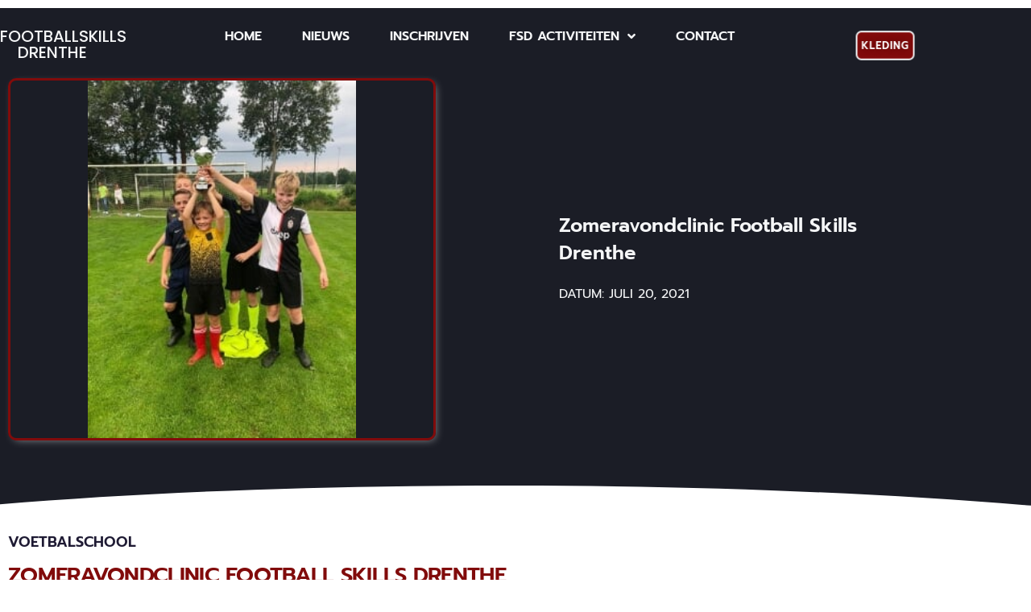

--- FILE ---
content_type: text/html; charset=UTF-8
request_url: https://footballskillsdrenthe.nl/geslaagde-zomeravondclinic-football-skills-drenthe/
body_size: 19149
content:
<!doctype html>
<html dir="ltr" lang="nl-NL" prefix="og: https://ogp.me/ns#">
<head>
	<meta charset="UTF-8">
	<meta name="viewport" content="width=device-width, initial-scale=1">
	<link rel="profile" href="https://gmpg.org/xfn/11">
	<title>Zomeravondclinic Football Skills Drenthe - Footballskills Drenthe</title>

		<!-- All in One SEO 4.9.3 - aioseo.com -->
	<meta name="description" content="BEILEN - Voetbalschool Football Skills Drenthe heeft vorige week een geslaagde zomeravondclinic gehouden op sportpark Noord-West in Beilen. De jeugdspelers kwamen uit geheel Midden-Drenthe. Onder de bezielende leiding van een aantal trainers werden enthousiast partijtjes gespeeld. De teams waren aan elkaar gewaagd, waardoor het spannend was. Doordat de deelnemers afkomstig waren van verschillende verenigingen" />
	<meta name="robots" content="max-image-preview:large" />
	<meta name="author" content="footballskillsdrenthe"/>
	<link rel="canonical" href="https://footballskillsdrenthe.nl/geslaagde-zomeravondclinic-football-skills-drenthe/" />
	<meta name="generator" content="All in One SEO (AIOSEO) 4.9.3" />
		<meta property="og:locale" content="nl_NL" />
		<meta property="og:site_name" content="Footballskills Drenthe - Alles met de bal!" />
		<meta property="og:type" content="article" />
		<meta property="og:title" content="Zomeravondclinic Football Skills Drenthe - Footballskills Drenthe" />
		<meta property="og:description" content="BEILEN - Voetbalschool Football Skills Drenthe heeft vorige week een geslaagde zomeravondclinic gehouden op sportpark Noord-West in Beilen. De jeugdspelers kwamen uit geheel Midden-Drenthe. Onder de bezielende leiding van een aantal trainers werden enthousiast partijtjes gespeeld. De teams waren aan elkaar gewaagd, waardoor het spannend was. Doordat de deelnemers afkomstig waren van verschillende verenigingen" />
		<meta property="og:url" content="https://footballskillsdrenthe.nl/geslaagde-zomeravondclinic-football-skills-drenthe/" />
		<meta property="article:published_time" content="2021-07-20T00:00:41+00:00" />
		<meta property="article:modified_time" content="2021-07-25T15:36:42+00:00" />
		<meta name="twitter:card" content="summary_large_image" />
		<meta name="twitter:title" content="Zomeravondclinic Football Skills Drenthe - Footballskills Drenthe" />
		<meta name="twitter:description" content="BEILEN - Voetbalschool Football Skills Drenthe heeft vorige week een geslaagde zomeravondclinic gehouden op sportpark Noord-West in Beilen. De jeugdspelers kwamen uit geheel Midden-Drenthe. Onder de bezielende leiding van een aantal trainers werden enthousiast partijtjes gespeeld. De teams waren aan elkaar gewaagd, waardoor het spannend was. Doordat de deelnemers afkomstig waren van verschillende verenigingen" />
		<script type="application/ld+json" class="aioseo-schema">
			{"@context":"https:\/\/schema.org","@graph":[{"@type":"BlogPosting","@id":"https:\/\/footballskillsdrenthe.nl\/geslaagde-zomeravondclinic-football-skills-drenthe\/#blogposting","name":"Zomeravondclinic Football Skills Drenthe - Footballskills Drenthe","headline":"Zomeravondclinic Football Skills Drenthe","author":{"@id":"https:\/\/footballskillsdrenthe.nl\/author\/footballskillsdrenthe\/#author"},"publisher":{"@id":"https:\/\/footballskillsdrenthe.nl\/#organization"},"image":{"@type":"ImageObject","url":"https:\/\/footballskillsdrenthe.nl\/wp-content\/uploads\/2021\/07\/winnaars-zomeravondvoetbal.jpg","width":251,"height":334,"caption":"winnaars zomeravondvoetbal"},"datePublished":"2021-07-20T00:00:41+00:00","dateModified":"2021-07-25T15:36:42+00:00","inLanguage":"nl-NL","mainEntityOfPage":{"@id":"https:\/\/footballskillsdrenthe.nl\/geslaagde-zomeravondclinic-football-skills-drenthe\/#webpage"},"isPartOf":{"@id":"https:\/\/footballskillsdrenthe.nl\/geslaagde-zomeravondclinic-football-skills-drenthe\/#webpage"},"articleSection":"Voetbalschool"},{"@type":"BreadcrumbList","@id":"https:\/\/footballskillsdrenthe.nl\/geslaagde-zomeravondclinic-football-skills-drenthe\/#breadcrumblist","itemListElement":[{"@type":"ListItem","@id":"https:\/\/footballskillsdrenthe.nl#listItem","position":1,"name":"Home","item":"https:\/\/footballskillsdrenthe.nl","nextItem":{"@type":"ListItem","@id":"https:\/\/footballskillsdrenthe.nl\/category\/voetbalschool\/#listItem","name":"Voetbalschool"}},{"@type":"ListItem","@id":"https:\/\/footballskillsdrenthe.nl\/category\/voetbalschool\/#listItem","position":2,"name":"Voetbalschool","item":"https:\/\/footballskillsdrenthe.nl\/category\/voetbalschool\/","nextItem":{"@type":"ListItem","@id":"https:\/\/footballskillsdrenthe.nl\/geslaagde-zomeravondclinic-football-skills-drenthe\/#listItem","name":"Zomeravondclinic Football Skills Drenthe"},"previousItem":{"@type":"ListItem","@id":"https:\/\/footballskillsdrenthe.nl#listItem","name":"Home"}},{"@type":"ListItem","@id":"https:\/\/footballskillsdrenthe.nl\/geslaagde-zomeravondclinic-football-skills-drenthe\/#listItem","position":3,"name":"Zomeravondclinic Football Skills Drenthe","previousItem":{"@type":"ListItem","@id":"https:\/\/footballskillsdrenthe.nl\/category\/voetbalschool\/#listItem","name":"Voetbalschool"}}]},{"@type":"Organization","@id":"https:\/\/footballskillsdrenthe.nl\/#organization","name":"Footballskills Drenthe","description":"Alles met de bal!","url":"https:\/\/footballskillsdrenthe.nl\/"},{"@type":"Person","@id":"https:\/\/footballskillsdrenthe.nl\/author\/footballskillsdrenthe\/#author","url":"https:\/\/footballskillsdrenthe.nl\/author\/footballskillsdrenthe\/","name":"footballskillsdrenthe","image":{"@type":"ImageObject","@id":"https:\/\/footballskillsdrenthe.nl\/geslaagde-zomeravondclinic-football-skills-drenthe\/#authorImage","url":"https:\/\/secure.gravatar.com\/avatar\/a194199300d6e94ccc77a51679a12669c80388f3bcc88e48056e73da6679e88f?s=96&d=blank&r=g","width":96,"height":96,"caption":"footballskillsdrenthe"}},{"@type":"WebPage","@id":"https:\/\/footballskillsdrenthe.nl\/geslaagde-zomeravondclinic-football-skills-drenthe\/#webpage","url":"https:\/\/footballskillsdrenthe.nl\/geslaagde-zomeravondclinic-football-skills-drenthe\/","name":"Zomeravondclinic Football Skills Drenthe - Footballskills Drenthe","description":"BEILEN - Voetbalschool Football Skills Drenthe heeft vorige week een geslaagde zomeravondclinic gehouden op sportpark Noord-West in Beilen. De jeugdspelers kwamen uit geheel Midden-Drenthe. Onder de bezielende leiding van een aantal trainers werden enthousiast partijtjes gespeeld. De teams waren aan elkaar gewaagd, waardoor het spannend was. Doordat de deelnemers afkomstig waren van verschillende verenigingen","inLanguage":"nl-NL","isPartOf":{"@id":"https:\/\/footballskillsdrenthe.nl\/#website"},"breadcrumb":{"@id":"https:\/\/footballskillsdrenthe.nl\/geslaagde-zomeravondclinic-football-skills-drenthe\/#breadcrumblist"},"author":{"@id":"https:\/\/footballskillsdrenthe.nl\/author\/footballskillsdrenthe\/#author"},"creator":{"@id":"https:\/\/footballskillsdrenthe.nl\/author\/footballskillsdrenthe\/#author"},"image":{"@type":"ImageObject","url":"https:\/\/footballskillsdrenthe.nl\/wp-content\/uploads\/2021\/07\/winnaars-zomeravondvoetbal.jpg","@id":"https:\/\/footballskillsdrenthe.nl\/geslaagde-zomeravondclinic-football-skills-drenthe\/#mainImage","width":251,"height":334,"caption":"winnaars zomeravondvoetbal"},"primaryImageOfPage":{"@id":"https:\/\/footballskillsdrenthe.nl\/geslaagde-zomeravondclinic-football-skills-drenthe\/#mainImage"},"datePublished":"2021-07-20T00:00:41+00:00","dateModified":"2021-07-25T15:36:42+00:00"},{"@type":"WebSite","@id":"https:\/\/footballskillsdrenthe.nl\/#website","url":"https:\/\/footballskillsdrenthe.nl\/","name":"Footballskills Drenthe","description":"Alles met de bal!","inLanguage":"nl-NL","publisher":{"@id":"https:\/\/footballskillsdrenthe.nl\/#organization"}}]}
		</script>
		<!-- All in One SEO -->

<link rel="alternate" type="application/rss+xml" title="Footballskills Drenthe &raquo; feed" href="https://footballskillsdrenthe.nl/feed/" />
<link rel="alternate" type="application/rss+xml" title="Footballskills Drenthe &raquo; reacties feed" href="https://footballskillsdrenthe.nl/comments/feed/" />
<link rel="alternate" type="application/rss+xml" title="Footballskills Drenthe &raquo; Zomeravondclinic Football Skills Drenthe reacties feed" href="https://footballskillsdrenthe.nl/geslaagde-zomeravondclinic-football-skills-drenthe/feed/" />
<link rel="alternate" title="oEmbed (JSON)" type="application/json+oembed" href="https://footballskillsdrenthe.nl/wp-json/oembed/1.0/embed?url=https%3A%2F%2Ffootballskillsdrenthe.nl%2Fgeslaagde-zomeravondclinic-football-skills-drenthe%2F" />
<link rel="alternate" title="oEmbed (XML)" type="text/xml+oembed" href="https://footballskillsdrenthe.nl/wp-json/oembed/1.0/embed?url=https%3A%2F%2Ffootballskillsdrenthe.nl%2Fgeslaagde-zomeravondclinic-football-skills-drenthe%2F&#038;format=xml" />
		<style>
			.lazyload,
			.lazyloading {
				max-width: 100%;
			}
		</style>
				<!-- This site uses the Google Analytics by ExactMetrics plugin v8.11.1 - Using Analytics tracking - https://www.exactmetrics.com/ -->
							<script src="//www.googletagmanager.com/gtag/js?id=G-M9Z5F8YM9V"  data-cfasync="false" data-wpfc-render="false" async></script>
			<script data-cfasync="false" data-wpfc-render="false">
				var em_version = '8.11.1';
				var em_track_user = true;
				var em_no_track_reason = '';
								var ExactMetricsDefaultLocations = {"page_location":"https:\/\/footballskillsdrenthe.nl\/geslaagde-zomeravondclinic-football-skills-drenthe\/"};
								if ( typeof ExactMetricsPrivacyGuardFilter === 'function' ) {
					var ExactMetricsLocations = (typeof ExactMetricsExcludeQuery === 'object') ? ExactMetricsPrivacyGuardFilter( ExactMetricsExcludeQuery ) : ExactMetricsPrivacyGuardFilter( ExactMetricsDefaultLocations );
				} else {
					var ExactMetricsLocations = (typeof ExactMetricsExcludeQuery === 'object') ? ExactMetricsExcludeQuery : ExactMetricsDefaultLocations;
				}

								var disableStrs = [
										'ga-disable-G-M9Z5F8YM9V',
									];

				/* Function to detect opted out users */
				function __gtagTrackerIsOptedOut() {
					for (var index = 0; index < disableStrs.length; index++) {
						if (document.cookie.indexOf(disableStrs[index] + '=true') > -1) {
							return true;
						}
					}

					return false;
				}

				/* Disable tracking if the opt-out cookie exists. */
				if (__gtagTrackerIsOptedOut()) {
					for (var index = 0; index < disableStrs.length; index++) {
						window[disableStrs[index]] = true;
					}
				}

				/* Opt-out function */
				function __gtagTrackerOptout() {
					for (var index = 0; index < disableStrs.length; index++) {
						document.cookie = disableStrs[index] + '=true; expires=Thu, 31 Dec 2099 23:59:59 UTC; path=/';
						window[disableStrs[index]] = true;
					}
				}

				if ('undefined' === typeof gaOptout) {
					function gaOptout() {
						__gtagTrackerOptout();
					}
				}
								window.dataLayer = window.dataLayer || [];

				window.ExactMetricsDualTracker = {
					helpers: {},
					trackers: {},
				};
				if (em_track_user) {
					function __gtagDataLayer() {
						dataLayer.push(arguments);
					}

					function __gtagTracker(type, name, parameters) {
						if (!parameters) {
							parameters = {};
						}

						if (parameters.send_to) {
							__gtagDataLayer.apply(null, arguments);
							return;
						}

						if (type === 'event') {
														parameters.send_to = exactmetrics_frontend.v4_id;
							var hookName = name;
							if (typeof parameters['event_category'] !== 'undefined') {
								hookName = parameters['event_category'] + ':' + name;
							}

							if (typeof ExactMetricsDualTracker.trackers[hookName] !== 'undefined') {
								ExactMetricsDualTracker.trackers[hookName](parameters);
							} else {
								__gtagDataLayer('event', name, parameters);
							}
							
						} else {
							__gtagDataLayer.apply(null, arguments);
						}
					}

					__gtagTracker('js', new Date());
					__gtagTracker('set', {
						'developer_id.dNDMyYj': true,
											});
					if ( ExactMetricsLocations.page_location ) {
						__gtagTracker('set', ExactMetricsLocations);
					}
										__gtagTracker('config', 'G-M9Z5F8YM9V', {"forceSSL":"true","link_attribution":"true"} );
										window.gtag = __gtagTracker;										(function () {
						/* https://developers.google.com/analytics/devguides/collection/analyticsjs/ */
						/* ga and __gaTracker compatibility shim. */
						var noopfn = function () {
							return null;
						};
						var newtracker = function () {
							return new Tracker();
						};
						var Tracker = function () {
							return null;
						};
						var p = Tracker.prototype;
						p.get = noopfn;
						p.set = noopfn;
						p.send = function () {
							var args = Array.prototype.slice.call(arguments);
							args.unshift('send');
							__gaTracker.apply(null, args);
						};
						var __gaTracker = function () {
							var len = arguments.length;
							if (len === 0) {
								return;
							}
							var f = arguments[len - 1];
							if (typeof f !== 'object' || f === null || typeof f.hitCallback !== 'function') {
								if ('send' === arguments[0]) {
									var hitConverted, hitObject = false, action;
									if ('event' === arguments[1]) {
										if ('undefined' !== typeof arguments[3]) {
											hitObject = {
												'eventAction': arguments[3],
												'eventCategory': arguments[2],
												'eventLabel': arguments[4],
												'value': arguments[5] ? arguments[5] : 1,
											}
										}
									}
									if ('pageview' === arguments[1]) {
										if ('undefined' !== typeof arguments[2]) {
											hitObject = {
												'eventAction': 'page_view',
												'page_path': arguments[2],
											}
										}
									}
									if (typeof arguments[2] === 'object') {
										hitObject = arguments[2];
									}
									if (typeof arguments[5] === 'object') {
										Object.assign(hitObject, arguments[5]);
									}
									if ('undefined' !== typeof arguments[1].hitType) {
										hitObject = arguments[1];
										if ('pageview' === hitObject.hitType) {
											hitObject.eventAction = 'page_view';
										}
									}
									if (hitObject) {
										action = 'timing' === arguments[1].hitType ? 'timing_complete' : hitObject.eventAction;
										hitConverted = mapArgs(hitObject);
										__gtagTracker('event', action, hitConverted);
									}
								}
								return;
							}

							function mapArgs(args) {
								var arg, hit = {};
								var gaMap = {
									'eventCategory': 'event_category',
									'eventAction': 'event_action',
									'eventLabel': 'event_label',
									'eventValue': 'event_value',
									'nonInteraction': 'non_interaction',
									'timingCategory': 'event_category',
									'timingVar': 'name',
									'timingValue': 'value',
									'timingLabel': 'event_label',
									'page': 'page_path',
									'location': 'page_location',
									'title': 'page_title',
									'referrer' : 'page_referrer',
								};
								for (arg in args) {
																		if (!(!args.hasOwnProperty(arg) || !gaMap.hasOwnProperty(arg))) {
										hit[gaMap[arg]] = args[arg];
									} else {
										hit[arg] = args[arg];
									}
								}
								return hit;
							}

							try {
								f.hitCallback();
							} catch (ex) {
							}
						};
						__gaTracker.create = newtracker;
						__gaTracker.getByName = newtracker;
						__gaTracker.getAll = function () {
							return [];
						};
						__gaTracker.remove = noopfn;
						__gaTracker.loaded = true;
						window['__gaTracker'] = __gaTracker;
					})();
									} else {
										console.log("");
					(function () {
						function __gtagTracker() {
							return null;
						}

						window['__gtagTracker'] = __gtagTracker;
						window['gtag'] = __gtagTracker;
					})();
									}
			</script>
							<!-- / Google Analytics by ExactMetrics -->
		<style id='wp-img-auto-sizes-contain-inline-css'>
img:is([sizes=auto i],[sizes^="auto," i]){contain-intrinsic-size:3000px 1500px}
/*# sourceURL=wp-img-auto-sizes-contain-inline-css */
</style>
<style id='wp-emoji-styles-inline-css'>

	img.wp-smiley, img.emoji {
		display: inline !important;
		border: none !important;
		box-shadow: none !important;
		height: 1em !important;
		width: 1em !important;
		margin: 0 0.07em !important;
		vertical-align: -0.1em !important;
		background: none !important;
		padding: 0 !important;
	}
/*# sourceURL=wp-emoji-styles-inline-css */
</style>
<!-- <link rel='stylesheet' id='wp-block-library-css' href='https://footballskillsdrenthe.nl/wp-includes/css/dist/block-library/style.min.css?ver=b9c8f9c8f0375d676b35057d463dbc0c' media='all' /> -->
<!-- <link rel='stylesheet' id='aioseo/css/src/vue/standalone/blocks/table-of-contents/global.scss-css' href='https://footballskillsdrenthe.nl/wp-content/plugins/all-in-one-seo-pack/dist/Lite/assets/css/table-of-contents/global.e90f6d47.css?ver=4.9.3' media='all' /> -->
<link rel="stylesheet" type="text/css" href="//footballskillsdrenthe.nl/wp-content/cache/wpfc-minified/mlbq2v72/fddqs.css" media="all"/>
<style id='global-styles-inline-css'>
:root{--wp--preset--aspect-ratio--square: 1;--wp--preset--aspect-ratio--4-3: 4/3;--wp--preset--aspect-ratio--3-4: 3/4;--wp--preset--aspect-ratio--3-2: 3/2;--wp--preset--aspect-ratio--2-3: 2/3;--wp--preset--aspect-ratio--16-9: 16/9;--wp--preset--aspect-ratio--9-16: 9/16;--wp--preset--color--black: #000000;--wp--preset--color--cyan-bluish-gray: #abb8c3;--wp--preset--color--white: #ffffff;--wp--preset--color--pale-pink: #f78da7;--wp--preset--color--vivid-red: #cf2e2e;--wp--preset--color--luminous-vivid-orange: #ff6900;--wp--preset--color--luminous-vivid-amber: #fcb900;--wp--preset--color--light-green-cyan: #7bdcb5;--wp--preset--color--vivid-green-cyan: #00d084;--wp--preset--color--pale-cyan-blue: #8ed1fc;--wp--preset--color--vivid-cyan-blue: #0693e3;--wp--preset--color--vivid-purple: #9b51e0;--wp--preset--gradient--vivid-cyan-blue-to-vivid-purple: linear-gradient(135deg,rgb(6,147,227) 0%,rgb(155,81,224) 100%);--wp--preset--gradient--light-green-cyan-to-vivid-green-cyan: linear-gradient(135deg,rgb(122,220,180) 0%,rgb(0,208,130) 100%);--wp--preset--gradient--luminous-vivid-amber-to-luminous-vivid-orange: linear-gradient(135deg,rgb(252,185,0) 0%,rgb(255,105,0) 100%);--wp--preset--gradient--luminous-vivid-orange-to-vivid-red: linear-gradient(135deg,rgb(255,105,0) 0%,rgb(207,46,46) 100%);--wp--preset--gradient--very-light-gray-to-cyan-bluish-gray: linear-gradient(135deg,rgb(238,238,238) 0%,rgb(169,184,195) 100%);--wp--preset--gradient--cool-to-warm-spectrum: linear-gradient(135deg,rgb(74,234,220) 0%,rgb(151,120,209) 20%,rgb(207,42,186) 40%,rgb(238,44,130) 60%,rgb(251,105,98) 80%,rgb(254,248,76) 100%);--wp--preset--gradient--blush-light-purple: linear-gradient(135deg,rgb(255,206,236) 0%,rgb(152,150,240) 100%);--wp--preset--gradient--blush-bordeaux: linear-gradient(135deg,rgb(254,205,165) 0%,rgb(254,45,45) 50%,rgb(107,0,62) 100%);--wp--preset--gradient--luminous-dusk: linear-gradient(135deg,rgb(255,203,112) 0%,rgb(199,81,192) 50%,rgb(65,88,208) 100%);--wp--preset--gradient--pale-ocean: linear-gradient(135deg,rgb(255,245,203) 0%,rgb(182,227,212) 50%,rgb(51,167,181) 100%);--wp--preset--gradient--electric-grass: linear-gradient(135deg,rgb(202,248,128) 0%,rgb(113,206,126) 100%);--wp--preset--gradient--midnight: linear-gradient(135deg,rgb(2,3,129) 0%,rgb(40,116,252) 100%);--wp--preset--font-size--small: 13px;--wp--preset--font-size--medium: 20px;--wp--preset--font-size--large: 36px;--wp--preset--font-size--x-large: 42px;--wp--preset--spacing--20: 0.44rem;--wp--preset--spacing--30: 0.67rem;--wp--preset--spacing--40: 1rem;--wp--preset--spacing--50: 1.5rem;--wp--preset--spacing--60: 2.25rem;--wp--preset--spacing--70: 3.38rem;--wp--preset--spacing--80: 5.06rem;--wp--preset--shadow--natural: 6px 6px 9px rgba(0, 0, 0, 0.2);--wp--preset--shadow--deep: 12px 12px 50px rgba(0, 0, 0, 0.4);--wp--preset--shadow--sharp: 6px 6px 0px rgba(0, 0, 0, 0.2);--wp--preset--shadow--outlined: 6px 6px 0px -3px rgb(255, 255, 255), 6px 6px rgb(0, 0, 0);--wp--preset--shadow--crisp: 6px 6px 0px rgb(0, 0, 0);}:root { --wp--style--global--content-size: 800px;--wp--style--global--wide-size: 1200px; }:where(body) { margin: 0; }.wp-site-blocks > .alignleft { float: left; margin-right: 2em; }.wp-site-blocks > .alignright { float: right; margin-left: 2em; }.wp-site-blocks > .aligncenter { justify-content: center; margin-left: auto; margin-right: auto; }:where(.wp-site-blocks) > * { margin-block-start: 24px; margin-block-end: 0; }:where(.wp-site-blocks) > :first-child { margin-block-start: 0; }:where(.wp-site-blocks) > :last-child { margin-block-end: 0; }:root { --wp--style--block-gap: 24px; }:root :where(.is-layout-flow) > :first-child{margin-block-start: 0;}:root :where(.is-layout-flow) > :last-child{margin-block-end: 0;}:root :where(.is-layout-flow) > *{margin-block-start: 24px;margin-block-end: 0;}:root :where(.is-layout-constrained) > :first-child{margin-block-start: 0;}:root :where(.is-layout-constrained) > :last-child{margin-block-end: 0;}:root :where(.is-layout-constrained) > *{margin-block-start: 24px;margin-block-end: 0;}:root :where(.is-layout-flex){gap: 24px;}:root :where(.is-layout-grid){gap: 24px;}.is-layout-flow > .alignleft{float: left;margin-inline-start: 0;margin-inline-end: 2em;}.is-layout-flow > .alignright{float: right;margin-inline-start: 2em;margin-inline-end: 0;}.is-layout-flow > .aligncenter{margin-left: auto !important;margin-right: auto !important;}.is-layout-constrained > .alignleft{float: left;margin-inline-start: 0;margin-inline-end: 2em;}.is-layout-constrained > .alignright{float: right;margin-inline-start: 2em;margin-inline-end: 0;}.is-layout-constrained > .aligncenter{margin-left: auto !important;margin-right: auto !important;}.is-layout-constrained > :where(:not(.alignleft):not(.alignright):not(.alignfull)){max-width: var(--wp--style--global--content-size);margin-left: auto !important;margin-right: auto !important;}.is-layout-constrained > .alignwide{max-width: var(--wp--style--global--wide-size);}body .is-layout-flex{display: flex;}.is-layout-flex{flex-wrap: wrap;align-items: center;}.is-layout-flex > :is(*, div){margin: 0;}body .is-layout-grid{display: grid;}.is-layout-grid > :is(*, div){margin: 0;}body{padding-top: 0px;padding-right: 0px;padding-bottom: 0px;padding-left: 0px;}a:where(:not(.wp-element-button)){text-decoration: underline;}:root :where(.wp-element-button, .wp-block-button__link){background-color: #32373c;border-width: 0;color: #fff;font-family: inherit;font-size: inherit;font-style: inherit;font-weight: inherit;letter-spacing: inherit;line-height: inherit;padding-top: calc(0.667em + 2px);padding-right: calc(1.333em + 2px);padding-bottom: calc(0.667em + 2px);padding-left: calc(1.333em + 2px);text-decoration: none;text-transform: inherit;}.has-black-color{color: var(--wp--preset--color--black) !important;}.has-cyan-bluish-gray-color{color: var(--wp--preset--color--cyan-bluish-gray) !important;}.has-white-color{color: var(--wp--preset--color--white) !important;}.has-pale-pink-color{color: var(--wp--preset--color--pale-pink) !important;}.has-vivid-red-color{color: var(--wp--preset--color--vivid-red) !important;}.has-luminous-vivid-orange-color{color: var(--wp--preset--color--luminous-vivid-orange) !important;}.has-luminous-vivid-amber-color{color: var(--wp--preset--color--luminous-vivid-amber) !important;}.has-light-green-cyan-color{color: var(--wp--preset--color--light-green-cyan) !important;}.has-vivid-green-cyan-color{color: var(--wp--preset--color--vivid-green-cyan) !important;}.has-pale-cyan-blue-color{color: var(--wp--preset--color--pale-cyan-blue) !important;}.has-vivid-cyan-blue-color{color: var(--wp--preset--color--vivid-cyan-blue) !important;}.has-vivid-purple-color{color: var(--wp--preset--color--vivid-purple) !important;}.has-black-background-color{background-color: var(--wp--preset--color--black) !important;}.has-cyan-bluish-gray-background-color{background-color: var(--wp--preset--color--cyan-bluish-gray) !important;}.has-white-background-color{background-color: var(--wp--preset--color--white) !important;}.has-pale-pink-background-color{background-color: var(--wp--preset--color--pale-pink) !important;}.has-vivid-red-background-color{background-color: var(--wp--preset--color--vivid-red) !important;}.has-luminous-vivid-orange-background-color{background-color: var(--wp--preset--color--luminous-vivid-orange) !important;}.has-luminous-vivid-amber-background-color{background-color: var(--wp--preset--color--luminous-vivid-amber) !important;}.has-light-green-cyan-background-color{background-color: var(--wp--preset--color--light-green-cyan) !important;}.has-vivid-green-cyan-background-color{background-color: var(--wp--preset--color--vivid-green-cyan) !important;}.has-pale-cyan-blue-background-color{background-color: var(--wp--preset--color--pale-cyan-blue) !important;}.has-vivid-cyan-blue-background-color{background-color: var(--wp--preset--color--vivid-cyan-blue) !important;}.has-vivid-purple-background-color{background-color: var(--wp--preset--color--vivid-purple) !important;}.has-black-border-color{border-color: var(--wp--preset--color--black) !important;}.has-cyan-bluish-gray-border-color{border-color: var(--wp--preset--color--cyan-bluish-gray) !important;}.has-white-border-color{border-color: var(--wp--preset--color--white) !important;}.has-pale-pink-border-color{border-color: var(--wp--preset--color--pale-pink) !important;}.has-vivid-red-border-color{border-color: var(--wp--preset--color--vivid-red) !important;}.has-luminous-vivid-orange-border-color{border-color: var(--wp--preset--color--luminous-vivid-orange) !important;}.has-luminous-vivid-amber-border-color{border-color: var(--wp--preset--color--luminous-vivid-amber) !important;}.has-light-green-cyan-border-color{border-color: var(--wp--preset--color--light-green-cyan) !important;}.has-vivid-green-cyan-border-color{border-color: var(--wp--preset--color--vivid-green-cyan) !important;}.has-pale-cyan-blue-border-color{border-color: var(--wp--preset--color--pale-cyan-blue) !important;}.has-vivid-cyan-blue-border-color{border-color: var(--wp--preset--color--vivid-cyan-blue) !important;}.has-vivid-purple-border-color{border-color: var(--wp--preset--color--vivid-purple) !important;}.has-vivid-cyan-blue-to-vivid-purple-gradient-background{background: var(--wp--preset--gradient--vivid-cyan-blue-to-vivid-purple) !important;}.has-light-green-cyan-to-vivid-green-cyan-gradient-background{background: var(--wp--preset--gradient--light-green-cyan-to-vivid-green-cyan) !important;}.has-luminous-vivid-amber-to-luminous-vivid-orange-gradient-background{background: var(--wp--preset--gradient--luminous-vivid-amber-to-luminous-vivid-orange) !important;}.has-luminous-vivid-orange-to-vivid-red-gradient-background{background: var(--wp--preset--gradient--luminous-vivid-orange-to-vivid-red) !important;}.has-very-light-gray-to-cyan-bluish-gray-gradient-background{background: var(--wp--preset--gradient--very-light-gray-to-cyan-bluish-gray) !important;}.has-cool-to-warm-spectrum-gradient-background{background: var(--wp--preset--gradient--cool-to-warm-spectrum) !important;}.has-blush-light-purple-gradient-background{background: var(--wp--preset--gradient--blush-light-purple) !important;}.has-blush-bordeaux-gradient-background{background: var(--wp--preset--gradient--blush-bordeaux) !important;}.has-luminous-dusk-gradient-background{background: var(--wp--preset--gradient--luminous-dusk) !important;}.has-pale-ocean-gradient-background{background: var(--wp--preset--gradient--pale-ocean) !important;}.has-electric-grass-gradient-background{background: var(--wp--preset--gradient--electric-grass) !important;}.has-midnight-gradient-background{background: var(--wp--preset--gradient--midnight) !important;}.has-small-font-size{font-size: var(--wp--preset--font-size--small) !important;}.has-medium-font-size{font-size: var(--wp--preset--font-size--medium) !important;}.has-large-font-size{font-size: var(--wp--preset--font-size--large) !important;}.has-x-large-font-size{font-size: var(--wp--preset--font-size--x-large) !important;}
:root :where(.wp-block-pullquote){font-size: 1.5em;line-height: 1.6;}
/*# sourceURL=global-styles-inline-css */
</style>
<!-- <link rel='stylesheet' id='hello-elementor-css' href='https://footballskillsdrenthe.nl/wp-content/themes/hello-elementor/assets/css/reset.css?ver=3.4.5' media='all' /> -->
<!-- <link rel='stylesheet' id='hello-elementor-theme-style-css' href='https://footballskillsdrenthe.nl/wp-content/themes/hello-elementor/assets/css/theme.css?ver=3.4.5' media='all' /> -->
<!-- <link rel='stylesheet' id='hello-elementor-header-footer-css' href='https://footballskillsdrenthe.nl/wp-content/themes/hello-elementor/assets/css/header-footer.css?ver=3.4.5' media='all' /> -->
<!-- <link rel='stylesheet' id='elementor-frontend-css' href='https://footballskillsdrenthe.nl/wp-content/plugins/elementor/assets/css/frontend.min.css?ver=3.34.1' media='all' /> -->
<!-- <link rel='stylesheet' id='widget-heading-css' href='https://footballskillsdrenthe.nl/wp-content/plugins/elementor/assets/css/widget-heading.min.css?ver=3.34.1' media='all' /> -->
<!-- <link rel='stylesheet' id='widget-nav-menu-css' href='https://footballskillsdrenthe.nl/wp-content/plugins/elementor-pro/assets/css/widget-nav-menu.min.css?ver=3.34.0' media='all' /> -->
<!-- <link rel='stylesheet' id='e-animation-zoomIn-css' href='https://footballskillsdrenthe.nl/wp-content/plugins/elementor/assets/lib/animations/styles/zoomIn.min.css?ver=3.34.1' media='all' /> -->
<!-- <link rel='stylesheet' id='e-sticky-css' href='https://footballskillsdrenthe.nl/wp-content/plugins/elementor-pro/assets/css/modules/sticky.min.css?ver=3.34.0' media='all' /> -->
<!-- <link rel='stylesheet' id='e-animation-shrink-css' href='https://footballskillsdrenthe.nl/wp-content/plugins/elementor/assets/lib/animations/styles/e-animation-shrink.min.css?ver=3.34.1' media='all' /> -->
<!-- <link rel='stylesheet' id='widget-image-css' href='https://footballskillsdrenthe.nl/wp-content/plugins/elementor/assets/css/widget-image.min.css?ver=3.34.1' media='all' /> -->
<!-- <link rel='stylesheet' id='e-animation-bob-css' href='https://footballskillsdrenthe.nl/wp-content/plugins/elementor/assets/lib/animations/styles/e-animation-bob.min.css?ver=3.34.1' media='all' /> -->
<!-- <link rel='stylesheet' id='widget-social-icons-css' href='https://footballskillsdrenthe.nl/wp-content/plugins/elementor/assets/css/widget-social-icons.min.css?ver=3.34.1' media='all' /> -->
<!-- <link rel='stylesheet' id='e-apple-webkit-css' href='https://footballskillsdrenthe.nl/wp-content/plugins/elementor/assets/css/conditionals/apple-webkit.min.css?ver=3.34.1' media='all' /> -->
<!-- <link rel='stylesheet' id='e-animation-fadeIn-css' href='https://footballskillsdrenthe.nl/wp-content/plugins/elementor/assets/lib/animations/styles/fadeIn.min.css?ver=3.34.1' media='all' /> -->
<!-- <link rel='stylesheet' id='widget-post-info-css' href='https://footballskillsdrenthe.nl/wp-content/plugins/elementor-pro/assets/css/widget-post-info.min.css?ver=3.34.0' media='all' /> -->
<!-- <link rel='stylesheet' id='widget-icon-list-css' href='https://footballskillsdrenthe.nl/wp-content/plugins/elementor/assets/css/widget-icon-list.min.css?ver=3.34.1' media='all' /> -->
<!-- <link rel='stylesheet' id='elementor-icons-shared-0-css' href='https://footballskillsdrenthe.nl/wp-content/plugins/elementor/assets/lib/font-awesome/css/fontawesome.min.css?ver=5.15.3' media='all' /> -->
<!-- <link rel='stylesheet' id='elementor-icons-fa-regular-css' href='https://footballskillsdrenthe.nl/wp-content/plugins/elementor/assets/lib/font-awesome/css/regular.min.css?ver=5.15.3' media='all' /> -->
<!-- <link rel='stylesheet' id='elementor-icons-fa-solid-css' href='https://footballskillsdrenthe.nl/wp-content/plugins/elementor/assets/lib/font-awesome/css/solid.min.css?ver=5.15.3' media='all' /> -->
<!-- <link rel='stylesheet' id='widget-post-navigation-css' href='https://footballskillsdrenthe.nl/wp-content/plugins/elementor-pro/assets/css/widget-post-navigation.min.css?ver=3.34.0' media='all' /> -->
<!-- <link rel='stylesheet' id='widget-share-buttons-css' href='https://footballskillsdrenthe.nl/wp-content/plugins/elementor-pro/assets/css/widget-share-buttons.min.css?ver=3.34.0' media='all' /> -->
<!-- <link rel='stylesheet' id='elementor-icons-fa-brands-css' href='https://footballskillsdrenthe.nl/wp-content/plugins/elementor/assets/lib/font-awesome/css/brands.min.css?ver=5.15.3' media='all' /> -->
<!-- <link rel='stylesheet' id='widget-divider-css' href='https://footballskillsdrenthe.nl/wp-content/plugins/elementor/assets/css/widget-divider.min.css?ver=3.34.1' media='all' /> -->
<!-- <link rel='stylesheet' id='widget-posts-css' href='https://footballskillsdrenthe.nl/wp-content/plugins/elementor-pro/assets/css/widget-posts.min.css?ver=3.34.0' media='all' /> -->
<!-- <link rel='stylesheet' id='e-shapes-css' href='https://footballskillsdrenthe.nl/wp-content/plugins/elementor/assets/css/conditionals/shapes.min.css?ver=3.34.1' media='all' /> -->
<!-- <link rel='stylesheet' id='e-animation-fadeInUp-css' href='https://footballskillsdrenthe.nl/wp-content/plugins/elementor/assets/lib/animations/styles/fadeInUp.min.css?ver=3.34.1' media='all' /> -->
<!-- <link rel='stylesheet' id='widget-form-css' href='https://footballskillsdrenthe.nl/wp-content/plugins/elementor-pro/assets/css/widget-form.min.css?ver=3.34.0' media='all' /> -->
<!-- <link rel='stylesheet' id='elementor-icons-css' href='https://footballskillsdrenthe.nl/wp-content/plugins/elementor/assets/lib/eicons/css/elementor-icons.min.css?ver=5.45.0' media='all' /> -->
<link rel="stylesheet" type="text/css" href="//footballskillsdrenthe.nl/wp-content/cache/wpfc-minified/qm1p5qvx/fddqs.css" media="all"/>
<link rel='stylesheet' id='elementor-post-12-css' href='https://footballskillsdrenthe.nl/wp-content/uploads/elementor/css/post-12.css?ver=1769094076' media='all' />
<link rel='stylesheet' id='elementor-post-47-css' href='https://footballskillsdrenthe.nl/wp-content/uploads/elementor/css/post-47.css?ver=1769094076' media='all' />
<link rel='stylesheet' id='elementor-post-745-css' href='https://footballskillsdrenthe.nl/wp-content/uploads/elementor/css/post-745.css?ver=1769094076' media='all' />
<link rel='stylesheet' id='elementor-post-581-css' href='https://footballskillsdrenthe.nl/wp-content/uploads/elementor/css/post-581.css?ver=1769097975' media='all' />
<!-- <link rel='stylesheet' id='ecs-styles-css' href='https://footballskillsdrenthe.nl/wp-content/plugins/ele-custom-skin/assets/css/ecs-style.css?ver=3.1.9' media='all' /> -->
<link rel="stylesheet" type="text/css" href="//footballskillsdrenthe.nl/wp-content/cache/wpfc-minified/1cwgve8i/fdbtl.css" media="all"/>
<link rel='stylesheet' id='elementor-post-595-css' href='https://footballskillsdrenthe.nl/wp-content/uploads/elementor/css/post-595.css?ver=1636928690' media='all' />
<!-- <link rel='stylesheet' id='elementor-gf-local-orbitron-css' href='https://footballskillsdrenthe.nl/wp-content/uploads/elementor/google-fonts/css/orbitron.css?ver=1744021015' media='all' /> -->
<!-- <link rel='stylesheet' id='elementor-gf-local-prompt-css' href='https://footballskillsdrenthe.nl/wp-content/uploads/elementor/google-fonts/css/prompt.css?ver=1744021019' media='all' /> -->
<!-- <link rel='stylesheet' id='elementor-gf-local-montserrat-css' href='https://footballskillsdrenthe.nl/wp-content/uploads/elementor/google-fonts/css/montserrat.css?ver=1744021025' media='all' /> -->
<!-- <link rel='stylesheet' id='elementor-gf-local-roboto-css' href='https://footballskillsdrenthe.nl/wp-content/uploads/elementor/google-fonts/css/roboto.css?ver=1744021033' media='all' /> -->
<!-- <link rel='stylesheet' id='elementor-gf-local-poppins-css' href='https://footballskillsdrenthe.nl/wp-content/uploads/elementor/google-fonts/css/poppins.css?ver=1744021035' media='all' /> -->
<link rel="stylesheet" type="text/css" href="//footballskillsdrenthe.nl/wp-content/cache/wpfc-minified/df0dahje/fddqs.css" media="all"/>
<script src='//footballskillsdrenthe.nl/wp-content/cache/wpfc-minified/9mhx4z9m/fdbtl.js' type="text/javascript"></script>
<!-- <script src="https://footballskillsdrenthe.nl/wp-content/plugins/google-analytics-dashboard-for-wp/assets/js/frontend-gtag.min.js?ver=8.11.1" id="exactmetrics-frontend-script-js" async data-wp-strategy="async"></script> -->
<script data-cfasync="false" data-wpfc-render="false" id='exactmetrics-frontend-script-js-extra'>var exactmetrics_frontend = {"js_events_tracking":"true","download_extensions":"doc,pdf,ppt,zip,xls,docx,pptx,xlsx","inbound_paths":"[{\"path\":\"\\\/go\\\/\",\"label\":\"affiliate\"},{\"path\":\"\\\/recommend\\\/\",\"label\":\"affiliate\"}]","home_url":"https:\/\/footballskillsdrenthe.nl","hash_tracking":"false","v4_id":"G-M9Z5F8YM9V"};</script>
<script src='//footballskillsdrenthe.nl/wp-content/cache/wpfc-minified/10obgm2o/fdbtl.js' type="text/javascript"></script>
<!-- <script src="https://footballskillsdrenthe.nl/wp-includes/js/jquery/jquery.min.js?ver=3.7.1" id="jquery-core-js"></script> -->
<!-- <script src="https://footballskillsdrenthe.nl/wp-includes/js/jquery/jquery-migrate.min.js?ver=3.4.1" id="jquery-migrate-js"></script> -->
<script id="ecs_ajax_load-js-extra">
var ecs_ajax_params = {"ajaxurl":"https://footballskillsdrenthe.nl/wp-admin/admin-ajax.php","posts":"{\"page\":0,\"name\":\"geslaagde-zomeravondclinic-football-skills-drenthe\",\"error\":\"\",\"m\":\"\",\"p\":0,\"post_parent\":\"\",\"subpost\":\"\",\"subpost_id\":\"\",\"attachment\":\"\",\"attachment_id\":0,\"pagename\":\"\",\"page_id\":0,\"second\":\"\",\"minute\":\"\",\"hour\":\"\",\"day\":0,\"monthnum\":0,\"year\":0,\"w\":0,\"category_name\":\"\",\"tag\":\"\",\"cat\":\"\",\"tag_id\":\"\",\"author\":\"\",\"author_name\":\"\",\"feed\":\"\",\"tb\":\"\",\"paged\":0,\"meta_key\":\"\",\"meta_value\":\"\",\"preview\":\"\",\"s\":\"\",\"sentence\":\"\",\"title\":\"\",\"fields\":\"all\",\"menu_order\":\"\",\"embed\":\"\",\"category__in\":[],\"category__not_in\":[],\"category__and\":[],\"post__in\":[],\"post__not_in\":[],\"post_name__in\":[],\"tag__in\":[],\"tag__not_in\":[],\"tag__and\":[],\"tag_slug__in\":[],\"tag_slug__and\":[],\"post_parent__in\":[],\"post_parent__not_in\":[],\"author__in\":[],\"author__not_in\":[],\"search_columns\":[],\"ignore_sticky_posts\":false,\"suppress_filters\":false,\"cache_results\":true,\"update_post_term_cache\":true,\"update_menu_item_cache\":false,\"lazy_load_term_meta\":true,\"update_post_meta_cache\":true,\"post_type\":\"\",\"posts_per_page\":10,\"nopaging\":false,\"comments_per_page\":\"50\",\"no_found_rows\":false,\"order\":\"DESC\"}"};
//# sourceURL=ecs_ajax_load-js-extra
</script>
<script src='//footballskillsdrenthe.nl/wp-content/cache/wpfc-minified/eh64bdk2/fdbtl.js' type="text/javascript"></script>
<!-- <script src="https://footballskillsdrenthe.nl/wp-content/plugins/ele-custom-skin/assets/js/ecs_ajax_pagination.js?ver=3.1.9" id="ecs_ajax_load-js"></script> -->
<!-- <script src="https://footballskillsdrenthe.nl/wp-content/plugins/ele-custom-skin/assets/js/ecs.js?ver=3.1.9" id="ecs-script-js"></script> -->
<link rel="https://api.w.org/" href="https://footballskillsdrenthe.nl/wp-json/" /><link rel="alternate" title="JSON" type="application/json" href="https://footballskillsdrenthe.nl/wp-json/wp/v2/posts/3221" /><link rel="EditURI" type="application/rsd+xml" title="RSD" href="https://footballskillsdrenthe.nl/xmlrpc.php?rsd" />
		<script>
			document.documentElement.className = document.documentElement.className.replace('no-js', 'js');
		</script>
				<style>
			.no-js img.lazyload {
				display: none;
			}

			figure.wp-block-image img.lazyloading {
				min-width: 150px;
			}

			.lazyload,
			.lazyloading {
				--smush-placeholder-width: 100px;
				--smush-placeholder-aspect-ratio: 1/1;
				width: var(--smush-image-width, var(--smush-placeholder-width)) !important;
				aspect-ratio: var(--smush-image-aspect-ratio, var(--smush-placeholder-aspect-ratio)) !important;
			}

						.lazyload, .lazyloading {
				opacity: 0;
			}

			.lazyloaded {
				opacity: 1;
				transition: opacity 400ms;
				transition-delay: 0ms;
			}

					</style>
		<meta name="generator" content="Elementor 3.34.1; features: additional_custom_breakpoints; settings: css_print_method-external, google_font-enabled, font_display-auto">
			<style>
				.e-con.e-parent:nth-of-type(n+4):not(.e-lazyloaded):not(.e-no-lazyload),
				.e-con.e-parent:nth-of-type(n+4):not(.e-lazyloaded):not(.e-no-lazyload) * {
					background-image: none !important;
				}
				@media screen and (max-height: 1024px) {
					.e-con.e-parent:nth-of-type(n+3):not(.e-lazyloaded):not(.e-no-lazyload),
					.e-con.e-parent:nth-of-type(n+3):not(.e-lazyloaded):not(.e-no-lazyload) * {
						background-image: none !important;
					}
				}
				@media screen and (max-height: 640px) {
					.e-con.e-parent:nth-of-type(n+2):not(.e-lazyloaded):not(.e-no-lazyload),
					.e-con.e-parent:nth-of-type(n+2):not(.e-lazyloaded):not(.e-no-lazyload) * {
						background-image: none !important;
					}
				}
			</style>
			<link rel="icon" href="https://footballskillsdrenthe.nl/wp-content/uploads/2021/07/fsdhiphop2-150x150.jpg" sizes="32x32" />
<link rel="icon" href="https://footballskillsdrenthe.nl/wp-content/uploads/2021/07/fsdhiphop2-scaled.jpg" sizes="192x192" />
<link rel="apple-touch-icon" href="https://footballskillsdrenthe.nl/wp-content/uploads/2021/07/fsdhiphop2-scaled.jpg" />
<meta name="msapplication-TileImage" content="https://footballskillsdrenthe.nl/wp-content/uploads/2021/07/fsdhiphop2-scaled.jpg" />
		<style id="wp-custom-css">
			/* 2 kolommen: Classic + Gutenberg galerijen */
.gallery,
.entry-content .gallery,
.wp-block-gallery,
.wp-block-gallery .blocks-gallery-grid,
.wp-block-gallery.has-nested-images {
  display: grid !important;
  grid-template-columns: repeat(2, minmax(0,1fr));
  gap: 18px;
}

/* Items netjes laten meeschalen (reset widths/floats van thema) */
.gallery .gallery-item,
.wp-block-gallery .blocks-gallery-item,
.wp-block-gallery .wp-block-image {
  width: auto !important;
  margin: 0 !important;
  float: none !important;
}

/* Afbeeldingen vullen de tegel */
.gallery .gallery-icon img,
.wp-block-gallery img {
  width: 100%;
  height: auto;
  display: block;
  border-radius: 8px;
}

/* (Optioneel) gelijke hoogtes/crop */
@media (min-width: 768px){
  .gallery .gallery-icon img,
  .wp-block-gallery img {
    aspect-ratio: 4/3;   /* of 16/9 / 1/1 */
    object-fit: cover;
  }
}

/* 1 kolom op mobiel */
@media (max-width: 640px){
  .gallery,
  .wp-block-gallery,
  .wp-block-gallery .blocks-gallery-grid,
  .wp-block-gallery.has-nested-images {
    grid-template-columns: 1fr !important;
  }
}
		</style>
		</head>
<body data-rsssl=1 class="wp-singular post-template-default single single-post postid-3221 single-format-standard wp-embed-responsive wp-theme-hello-elementor hello-elementor-default elementor-default elementor-kit-12 elementor-page-581">


<a class="skip-link screen-reader-text" href="#content">Ga naar de inhoud</a>

		<header data-elementor-type="header" data-elementor-id="47" class="elementor elementor-47 elementor-location-header" data-elementor-post-type="elementor_library">
					<section class="elementor-section elementor-top-section elementor-element elementor-element-8db83e3 elementor-section-height-min-height elementor-section-boxed elementor-section-height-default elementor-section-items-middle" data-id="8db83e3" data-element_type="section" data-settings="{&quot;sticky&quot;:&quot;top&quot;,&quot;sticky_effects_offset&quot;:100,&quot;sticky_on&quot;:[&quot;desktop&quot;,&quot;tablet&quot;,&quot;mobile&quot;],&quot;sticky_offset&quot;:0,&quot;sticky_anchor_link_offset&quot;:0}">
						<div class="elementor-container elementor-column-gap-default">
					<div class="elementor-column elementor-col-33 elementor-top-column elementor-element elementor-element-b464db9" data-id="b464db9" data-element_type="column">
			<div class="elementor-widget-wrap elementor-element-populated">
						<div class="elementor-element elementor-element-321efaf elementor-widget elementor-widget-heading" data-id="321efaf" data-element_type="widget" data-widget_type="heading.default">
				<div class="elementor-widget-container">
					<h2 class="elementor-heading-title elementor-size-default"><a href="https://footballskillsdrenthe.nl/">Footballskills Drenthe</a></h2>				</div>
				</div>
					</div>
		</div>
				<div class="elementor-column elementor-col-33 elementor-top-column elementor-element elementor-element-6e2daca" data-id="6e2daca" data-element_type="column">
			<div class="elementor-widget-wrap elementor-element-populated">
						<div class="elementor-element elementor-element-23a1719 elementor-nav-menu__align-center elementor-nav-menu--stretch elementor-hidden-mobile elementor-hidden-tablet elementor-nav-menu--dropdown-tablet elementor-nav-menu__text-align-aside elementor-nav-menu--toggle elementor-nav-menu--burger elementor-widget elementor-widget-nav-menu" data-id="23a1719" data-element_type="widget" data-settings="{&quot;full_width&quot;:&quot;stretch&quot;,&quot;submenu_icon&quot;:{&quot;value&quot;:&quot;&lt;i class=\&quot;fas fa-angle-down\&quot; aria-hidden=\&quot;true\&quot;&gt;&lt;\/i&gt;&quot;,&quot;library&quot;:&quot;fa-solid&quot;},&quot;layout&quot;:&quot;horizontal&quot;,&quot;toggle&quot;:&quot;burger&quot;}" data-widget_type="nav-menu.default">
				<div class="elementor-widget-container">
								<nav aria-label="Menu" class="elementor-nav-menu--main elementor-nav-menu__container elementor-nav-menu--layout-horizontal e--pointer-underline e--animation-fade">
				<ul id="menu-1-23a1719" class="elementor-nav-menu"><li class="menu-item menu-item-type-post_type menu-item-object-page menu-item-home menu-item-3312"><a href="https://footballskillsdrenthe.nl/" class="elementor-item">Home</a></li>
<li class="menu-item menu-item-type-post_type menu-item-object-page menu-item-3306"><a href="https://footballskillsdrenthe.nl/fsd-nieuws/" class="elementor-item">Nieuws</a></li>
<li class="menu-item menu-item-type-post_type menu-item-object-page menu-item-3305"><a href="https://footballskillsdrenthe.nl/inschrijven/" class="elementor-item">Inschrijven</a></li>
<li class="menu-item menu-item-type-custom menu-item-object-custom menu-item-has-children menu-item-3994"><a class="elementor-item">FSD Activiteiten</a>
<ul class="sub-menu elementor-nav-menu--dropdown">
	<li class="menu-item menu-item-type-post_type menu-item-object-page menu-item-3310"><a href="https://footballskillsdrenthe.nl/voetbalschool/" class="elementor-sub-item">Voetbalschool</a></li>
	<li class="menu-item menu-item-type-post_type menu-item-object-page menu-item-3311"><a href="https://footballskillsdrenthe.nl/voetbalclinics-op-maat/" class="elementor-sub-item">Clinics</a></li>
	<li class="menu-item menu-item-type-post_type menu-item-object-page menu-item-3302"><a href="https://footballskillsdrenthe.nl/techniektrainingen-clubs/" class="elementor-sub-item">Techniektrainingen clubs</a></li>
	<li class="menu-item menu-item-type-post_type menu-item-object-page menu-item-3303"><a href="https://footballskillsdrenthe.nl/fsd-voetbalfeestje/" class="elementor-sub-item">FSD voetbalfeest</a></li>
	<li class="menu-item menu-item-type-post_type menu-item-object-page menu-item-6692"><a href="https://footballskillsdrenthe.nl/wandelen/" class="elementor-sub-item">Wandelen</a></li>
</ul>
</li>
<li class="menu-item menu-item-type-post_type menu-item-object-page menu-item-3781"><a href="https://footballskillsdrenthe.nl/contact/" class="elementor-item">Contact</a></li>
</ul>			</nav>
					<div class="elementor-menu-toggle" role="button" tabindex="0" aria-label="Menu toggle" aria-expanded="false">
			<i aria-hidden="true" role="presentation" class="elementor-menu-toggle__icon--open eicon-menu-bar"></i><i aria-hidden="true" role="presentation" class="elementor-menu-toggle__icon--close eicon-close"></i>		</div>
					<nav class="elementor-nav-menu--dropdown elementor-nav-menu__container" aria-hidden="true">
				<ul id="menu-2-23a1719" class="elementor-nav-menu"><li class="menu-item menu-item-type-post_type menu-item-object-page menu-item-home menu-item-3312"><a href="https://footballskillsdrenthe.nl/" class="elementor-item" tabindex="-1">Home</a></li>
<li class="menu-item menu-item-type-post_type menu-item-object-page menu-item-3306"><a href="https://footballskillsdrenthe.nl/fsd-nieuws/" class="elementor-item" tabindex="-1">Nieuws</a></li>
<li class="menu-item menu-item-type-post_type menu-item-object-page menu-item-3305"><a href="https://footballskillsdrenthe.nl/inschrijven/" class="elementor-item" tabindex="-1">Inschrijven</a></li>
<li class="menu-item menu-item-type-custom menu-item-object-custom menu-item-has-children menu-item-3994"><a class="elementor-item" tabindex="-1">FSD Activiteiten</a>
<ul class="sub-menu elementor-nav-menu--dropdown">
	<li class="menu-item menu-item-type-post_type menu-item-object-page menu-item-3310"><a href="https://footballskillsdrenthe.nl/voetbalschool/" class="elementor-sub-item" tabindex="-1">Voetbalschool</a></li>
	<li class="menu-item menu-item-type-post_type menu-item-object-page menu-item-3311"><a href="https://footballskillsdrenthe.nl/voetbalclinics-op-maat/" class="elementor-sub-item" tabindex="-1">Clinics</a></li>
	<li class="menu-item menu-item-type-post_type menu-item-object-page menu-item-3302"><a href="https://footballskillsdrenthe.nl/techniektrainingen-clubs/" class="elementor-sub-item" tabindex="-1">Techniektrainingen clubs</a></li>
	<li class="menu-item menu-item-type-post_type menu-item-object-page menu-item-3303"><a href="https://footballskillsdrenthe.nl/fsd-voetbalfeestje/" class="elementor-sub-item" tabindex="-1">FSD voetbalfeest</a></li>
	<li class="menu-item menu-item-type-post_type menu-item-object-page menu-item-6692"><a href="https://footballskillsdrenthe.nl/wandelen/" class="elementor-sub-item" tabindex="-1">Wandelen</a></li>
</ul>
</li>
<li class="menu-item menu-item-type-post_type menu-item-object-page menu-item-3781"><a href="https://footballskillsdrenthe.nl/contact/" class="elementor-item" tabindex="-1">Contact</a></li>
</ul>			</nav>
						</div>
				</div>
				<div class="elementor-element elementor-element-baec73f elementor-nav-menu__align-end elementor-nav-menu--stretch elementor-hidden-desktop elementor-nav-menu--dropdown-tablet elementor-nav-menu__text-align-aside elementor-nav-menu--toggle elementor-nav-menu--burger elementor-widget elementor-widget-nav-menu" data-id="baec73f" data-element_type="widget" data-settings="{&quot;full_width&quot;:&quot;stretch&quot;,&quot;submenu_icon&quot;:{&quot;value&quot;:&quot;&lt;i class=\&quot;fas fa-angle-down\&quot; aria-hidden=\&quot;true\&quot;&gt;&lt;\/i&gt;&quot;,&quot;library&quot;:&quot;fa-solid&quot;},&quot;layout&quot;:&quot;horizontal&quot;,&quot;toggle&quot;:&quot;burger&quot;}" data-widget_type="nav-menu.default">
				<div class="elementor-widget-container">
								<nav aria-label="Menu" class="elementor-nav-menu--main elementor-nav-menu__container elementor-nav-menu--layout-horizontal e--pointer-underline e--animation-fade">
				<ul id="menu-1-baec73f" class="elementor-nav-menu"><li class="menu-item menu-item-type-post_type menu-item-object-page menu-item-home menu-item-255"><a href="https://footballskillsdrenthe.nl/" class="elementor-item">Home</a></li>
<li class="menu-item menu-item-type-post_type menu-item-object-page menu-item-526"><a href="https://footballskillsdrenthe.nl/fsd-nieuws/" class="elementor-item">Nieuws</a></li>
<li class="menu-item menu-item-type-post_type menu-item-object-page menu-item-899"><a href="https://footballskillsdrenthe.nl/inschrijven/" class="elementor-item">Inschrijven</a></li>
<li class="menu-item menu-item-type-post_type menu-item-object-page menu-item-260"><a href="https://footballskillsdrenthe.nl/fsd-kleding/" class="elementor-item">FSD Kleding</a></li>
<li class="menu-item menu-item-type-custom menu-item-object-custom menu-item-has-children menu-item-1914"><a class="elementor-item">FSD activiteiten</a>
<ul class="sub-menu elementor-nav-menu--dropdown">
	<li class="menu-item menu-item-type-post_type menu-item-object-page menu-item-253"><a href="https://footballskillsdrenthe.nl/voetbalschool/" class="elementor-sub-item">Voetbalschool</a></li>
	<li class="menu-item menu-item-type-post_type menu-item-object-page menu-item-254"><a href="https://footballskillsdrenthe.nl/voetbalclinics-op-maat/" class="elementor-sub-item">Clinics</a></li>
	<li class="menu-item menu-item-type-post_type menu-item-object-page menu-item-1732"><a href="https://footballskillsdrenthe.nl/fsd-voetbalfeestje/" class="elementor-sub-item">FSD voetbalfeest</a></li>
	<li class="menu-item menu-item-type-post_type menu-item-object-page menu-item-2044"><a href="https://footballskillsdrenthe.nl/techniektrainingen-clubs/" class="elementor-sub-item">Techniektrainingen clubs</a></li>
</ul>
</li>
<li class="menu-item menu-item-type-post_type menu-item-object-page menu-item-3780"><a href="https://footballskillsdrenthe.nl/contact/" class="elementor-item">Contact</a></li>
<li class="menu-item menu-item-type-post_type menu-item-object-page menu-item-6691"><a href="https://footballskillsdrenthe.nl/wandelen/" class="elementor-item">Wandelen</a></li>
</ul>			</nav>
					<div class="elementor-menu-toggle" role="button" tabindex="0" aria-label="Menu toggle" aria-expanded="false">
			<i aria-hidden="true" role="presentation" class="elementor-menu-toggle__icon--open eicon-menu-bar"></i><i aria-hidden="true" role="presentation" class="elementor-menu-toggle__icon--close eicon-close"></i>		</div>
					<nav class="elementor-nav-menu--dropdown elementor-nav-menu__container" aria-hidden="true">
				<ul id="menu-2-baec73f" class="elementor-nav-menu"><li class="menu-item menu-item-type-post_type menu-item-object-page menu-item-home menu-item-255"><a href="https://footballskillsdrenthe.nl/" class="elementor-item" tabindex="-1">Home</a></li>
<li class="menu-item menu-item-type-post_type menu-item-object-page menu-item-526"><a href="https://footballskillsdrenthe.nl/fsd-nieuws/" class="elementor-item" tabindex="-1">Nieuws</a></li>
<li class="menu-item menu-item-type-post_type menu-item-object-page menu-item-899"><a href="https://footballskillsdrenthe.nl/inschrijven/" class="elementor-item" tabindex="-1">Inschrijven</a></li>
<li class="menu-item menu-item-type-post_type menu-item-object-page menu-item-260"><a href="https://footballskillsdrenthe.nl/fsd-kleding/" class="elementor-item" tabindex="-1">FSD Kleding</a></li>
<li class="menu-item menu-item-type-custom menu-item-object-custom menu-item-has-children menu-item-1914"><a class="elementor-item" tabindex="-1">FSD activiteiten</a>
<ul class="sub-menu elementor-nav-menu--dropdown">
	<li class="menu-item menu-item-type-post_type menu-item-object-page menu-item-253"><a href="https://footballskillsdrenthe.nl/voetbalschool/" class="elementor-sub-item" tabindex="-1">Voetbalschool</a></li>
	<li class="menu-item menu-item-type-post_type menu-item-object-page menu-item-254"><a href="https://footballskillsdrenthe.nl/voetbalclinics-op-maat/" class="elementor-sub-item" tabindex="-1">Clinics</a></li>
	<li class="menu-item menu-item-type-post_type menu-item-object-page menu-item-1732"><a href="https://footballskillsdrenthe.nl/fsd-voetbalfeestje/" class="elementor-sub-item" tabindex="-1">FSD voetbalfeest</a></li>
	<li class="menu-item menu-item-type-post_type menu-item-object-page menu-item-2044"><a href="https://footballskillsdrenthe.nl/techniektrainingen-clubs/" class="elementor-sub-item" tabindex="-1">Techniektrainingen clubs</a></li>
</ul>
</li>
<li class="menu-item menu-item-type-post_type menu-item-object-page menu-item-3780"><a href="https://footballskillsdrenthe.nl/contact/" class="elementor-item" tabindex="-1">Contact</a></li>
<li class="menu-item menu-item-type-post_type menu-item-object-page menu-item-6691"><a href="https://footballskillsdrenthe.nl/wandelen/" class="elementor-item" tabindex="-1">Wandelen</a></li>
</ul>			</nav>
						</div>
				</div>
					</div>
		</div>
				<div class="elementor-column elementor-col-33 elementor-top-column elementor-element elementor-element-159c50b" data-id="159c50b" data-element_type="column">
			<div class="elementor-widget-wrap elementor-element-populated">
						<div class="elementor-element elementor-element-aedb0bd elementor-align-left elementor-tablet-align-left elementor-mobile-align-justify animated-slow elementor-hidden-mobile elementor-hidden-tablet elementor-invisible elementor-widget elementor-widget-button" data-id="aedb0bd" data-element_type="widget" data-settings="{&quot;_animation&quot;:&quot;zoomIn&quot;}" data-widget_type="button.default">
				<div class="elementor-widget-container">
									<div class="elementor-button-wrapper">
					<a class="elementor-button elementor-button-link elementor-size-sm" href="https://footballskillsdrenthe.nl/fsd-kleding/">
						<span class="elementor-button-content-wrapper">
									<span class="elementor-button-text">Kleding</span>
					</span>
					</a>
				</div>
								</div>
				</div>
					</div>
		</div>
					</div>
		</section>
				</header>
				<div data-elementor-type="single-post" data-elementor-id="581" class="elementor elementor-581 elementor-location-single post-3221 post type-post status-publish format-standard has-post-thumbnail hentry category-voetbalschool" data-elementor-post-type="elementor_library">
					<section class="elementor-section elementor-top-section elementor-element elementor-element-4c7d06c elementor-section-height-min-height elementor-section-boxed elementor-section-height-default elementor-section-items-middle" data-id="4c7d06c" data-element_type="section" data-settings="{&quot;background_background&quot;:&quot;classic&quot;}">
						<div class="elementor-container elementor-column-gap-default">
					<div class="elementor-column elementor-col-50 elementor-top-column elementor-element elementor-element-185e496" data-id="185e496" data-element_type="column">
			<div class="elementor-widget-wrap elementor-element-populated">
						<div class="elementor-element elementor-element-390338d elementor-widget elementor-widget-theme-post-featured-image elementor-widget-image" data-id="390338d" data-element_type="widget" data-widget_type="theme-post-featured-image.default">
				<div class="elementor-widget-container">
															<img width="251" height="334" data-src="https://footballskillsdrenthe.nl/wp-content/uploads/2021/07/winnaars-zomeravondvoetbal.jpg" class="attachment-full size-full wp-image-3222 lazyload" alt="winnaars zomeravondvoetbal" data-srcset="https://footballskillsdrenthe.nl/wp-content/uploads/2021/07/winnaars-zomeravondvoetbal.jpg 251w, https://footballskillsdrenthe.nl/wp-content/uploads/2021/07/winnaars-zomeravondvoetbal-225x300.jpg 225w" data-sizes="(max-width: 251px) 100vw, 251px" src="[data-uri]" style="--smush-placeholder-width: 251px; --smush-placeholder-aspect-ratio: 251/334;" />															</div>
				</div>
					</div>
		</div>
				<div class="elementor-column elementor-col-50 elementor-top-column elementor-element elementor-element-24b5bf0" data-id="24b5bf0" data-element_type="column">
			<div class="elementor-widget-wrap elementor-element-populated">
						<div class="elementor-element elementor-element-0b3ce5a elementor-widget elementor-widget-theme-post-title elementor-page-title elementor-widget-heading" data-id="0b3ce5a" data-element_type="widget" data-widget_type="theme-post-title.default">
				<div class="elementor-widget-container">
					<h1 class="elementor-heading-title elementor-size-default">Zomeravondclinic Football Skills Drenthe</h1>				</div>
				</div>
				<div class="elementor-element elementor-element-92d0f39 elementor-align-left elementor-mobile-align-left elementor-widget elementor-widget-post-info" data-id="92d0f39" data-element_type="widget" data-widget_type="post-info.default">
				<div class="elementor-widget-container">
							<ul class="elementor-inline-items elementor-icon-list-items elementor-post-info">
								<li class="elementor-icon-list-item elementor-repeater-item-b07188c elementor-inline-item" itemprop="datePublished">
													<span class="elementor-icon-list-text elementor-post-info__item elementor-post-info__item--type-date">
							<span class="elementor-post-info__item-prefix">Datum:</span>
										<time>juli 20, 2021</time>					</span>
								</li>
				</ul>
						</div>
				</div>
					</div>
		</div>
					</div>
		</section>
				<section class="elementor-section elementor-top-section elementor-element elementor-element-c2c15c6 elementor-section-boxed elementor-section-height-default elementor-section-height-default" data-id="c2c15c6" data-element_type="section" data-settings="{&quot;background_background&quot;:&quot;classic&quot;,&quot;shape_divider_top&quot;:&quot;curve&quot;,&quot;shape_divider_top_negative&quot;:&quot;yes&quot;}">
							<div class="elementor-background-overlay"></div>
						<div class="elementor-shape elementor-shape-top" aria-hidden="true" data-negative="true">
			<svg xmlns="http://www.w3.org/2000/svg" viewBox="0 0 1000 100" preserveAspectRatio="none">
	<path class="elementor-shape-fill" d="M500,97C126.7,96.3,0.8,19.8,0,0v100l1000,0V1C1000,19.4,873.3,97.8,500,97z"/>
</svg>		</div>
					<div class="elementor-container elementor-column-gap-default">
					<div class="elementor-column elementor-col-100 elementor-top-column elementor-element elementor-element-482abb5" data-id="482abb5" data-element_type="column" data-settings="{&quot;background_background&quot;:&quot;classic&quot;}">
			<div class="elementor-widget-wrap elementor-element-populated">
						<div class="elementor-element elementor-element-7c8239e elementor-widget elementor-widget-heading" data-id="7c8239e" data-element_type="widget" data-widget_type="heading.default">
				<div class="elementor-widget-container">
					<h4 class="elementor-heading-title elementor-size-default"><span>Voetbalschool</span></h4>				</div>
				</div>
				<div class="elementor-element elementor-element-1feef85 elementor-widget elementor-widget-theme-post-title elementor-page-title elementor-widget-heading" data-id="1feef85" data-element_type="widget" data-widget_type="theme-post-title.default">
				<div class="elementor-widget-container">
					<h1 class="elementor-heading-title elementor-size-default">Zomeravondclinic Football Skills Drenthe</h1>				</div>
				</div>
				<div class="elementor-element elementor-element-159c56e elementor-mobile-align-center elementor-widget elementor-widget-post-info" data-id="159c56e" data-element_type="widget" data-widget_type="post-info.default">
				<div class="elementor-widget-container">
							<ul class="elementor-inline-items elementor-icon-list-items elementor-post-info">
								<li class="elementor-icon-list-item elementor-repeater-item-b07188c elementor-inline-item" itemprop="datePublished">
													<span class="elementor-icon-list-text elementor-post-info__item elementor-post-info__item--type-date">
							<span class="elementor-post-info__item-prefix">Datum:</span>
										<time>juli 20, 2021</time>					</span>
								</li>
				</ul>
						</div>
				</div>
				<div class="elementor-element elementor-element-6dc186c elementor-widget elementor-widget-theme-post-content" data-id="6dc186c" data-element_type="widget" data-widget_type="theme-post-content.default">
				<div class="elementor-widget-container">
					<div class="c2">
<h1 class="sm-pd-10"><img fetchpriority="high" fetchpriority="high" decoding="async" class="alignnone size-medium wp-image-3222" src="https://footballskillsdrenthe.nl/wp-content/uploads/2021/07/winnaars-zomeravondvoetbal-225x300.jpg" alt="" width="225" height="300" srcset="https://footballskillsdrenthe.nl/wp-content/uploads/2021/07/winnaars-zomeravondvoetbal-225x300.jpg 225w, https://footballskillsdrenthe.nl/wp-content/uploads/2021/07/winnaars-zomeravondvoetbal.jpg 251w" sizes="(max-width: 225px) 100vw, 225px" /></h1>
</div>
<div id="articlediv-intro" class="c2 sm-pd-10 articlelink">
<p><strong>BEILEN &#8211; Voetbalschool Football Skills Drenthe heeft vorige week een geslaagde zomeravondclinic gehouden op sportpark Noord-West in Beilen. De jeugdspelers kwamen uit geheel Midden-Drenthe.</strong></p>
</div>
<p>&nbsp;</p>
<div id="articlediv" class="c2 sm-pd-10 articlelink">
<p>Onder de bezielende leiding van een aantal trainers werden enthousiast partijtjes gespeeld. De teams waren aan elkaar gewaagd, waardoor het spannend was. Doordat de deelnemers afkomstig waren van verschillende verenigingen  werden er leuke contacten gelegd.</p>
<p>&nbsp;</p>
<p>,,Deze kinderen zijn erg leergierig en pakken de aanwijzingen snel op. Het is super om het voetbal over te kunnen brengen aan deze kinderen”, aldus Niels Maagd, eigenaar van de voetbalschool. ,,Wij vinden dat je acties moet durven maken om jezelf te onderscheiden van de rest. Techniek is alles! Wij hebben daarin ook een maatschappelijke rol omdat wij vinden dat wij kinderen vertrouwen in zichzelf kunnen geven.”</p>
<p>&nbsp;</p>
<p>De teams streden in toernooivorm om twee bokalen die beschikbaar waren gesteld door Sport 2000 Combi Sport uit Beilen. Veel ouders stonden langs de lijn te kijken naar de verrichtingen van hun kinderen. Ze konden tussendoor een kopje koffie drinken in de kantine van Fit Boys.</p>
<p>&nbsp;</p>
<p>De avond was gekoppeld aan een goed doel, namelijk geld bijeen brengen voor  Bart Ham uit Balinge die dure medicijnen nodig heeft ter bestrijding van zijn taaislijmziekte. De netto-opbrengst van de clinic is aan de actie gedoneerd.</p>
</div>
				</div>
				</div>
				<div class="elementor-element elementor-element-280692a elementor-widget elementor-widget-post-navigation" data-id="280692a" data-element_type="widget" data-widget_type="post-navigation.default">
				<div class="elementor-widget-container">
							<div class="elementor-post-navigation" role="navigation" aria-label="Berichtnavigatie">
			<div class="elementor-post-navigation__prev elementor-post-navigation__link">
				<a href="https://footballskillsdrenthe.nl/weer-zomeravond-voetbal-in-beilen/" rel="prev"><span class="post-navigation__arrow-wrapper post-navigation__arrow-prev"><i aria-hidden="true" class="fas fa-angle-left"></i><span class="elementor-screen-only">Vorige</span></span><span class="elementor-post-navigation__link__prev"><span class="post-navigation__prev--label">Vorige</span></span></a>			</div>
						<div class="elementor-post-navigation__next elementor-post-navigation__link">
				<a href="https://footballskillsdrenthe.nl/football-skills-drenthe-is-klaar-voor-een-nieuw-sportief-seizoen/" rel="next"><span class="elementor-post-navigation__link__next"><span class="post-navigation__next--label">Volgende</span></span><span class="post-navigation__arrow-wrapper post-navigation__arrow-next"><i aria-hidden="true" class="fas fa-angle-right"></i><span class="elementor-screen-only">Volgende</span></span></a>			</div>
		</div>
						</div>
				</div>
				<div class="elementor-element elementor-element-1a6616b elementor-widget elementor-widget-heading" data-id="1a6616b" data-element_type="widget" data-widget_type="heading.default">
				<div class="elementor-widget-container">
					<h2 class="elementor-heading-title elementor-size-default">Deel dit bericht</h2>				</div>
				</div>
				<div class="elementor-element elementor-element-ae2f0b3 elementor-share-buttons--view-icon elementor-share-buttons--shape-circle elementor-share-buttons--color-custom elementor-share-buttons--skin-framed elementor-grid-0 elementor-widget elementor-widget-share-buttons" data-id="ae2f0b3" data-element_type="widget" data-widget_type="share-buttons.default">
				<div class="elementor-widget-container">
							<div class="elementor-grid" role="list">
								<div class="elementor-grid-item" role="listitem">
						<div class="elementor-share-btn elementor-share-btn_whatsapp" role="button" tabindex="0" aria-label="Delen op whatsapp">
															<span class="elementor-share-btn__icon">
								<i class="fab fa-whatsapp" aria-hidden="true"></i>							</span>
																				</div>
					</div>
									<div class="elementor-grid-item" role="listitem">
						<div class="elementor-share-btn elementor-share-btn_linkedin" role="button" tabindex="0" aria-label="Delen op linkedin">
															<span class="elementor-share-btn__icon">
								<i class="fab fa-linkedin" aria-hidden="true"></i>							</span>
																				</div>
					</div>
									<div class="elementor-grid-item" role="listitem">
						<div class="elementor-share-btn elementor-share-btn_facebook" role="button" tabindex="0" aria-label="Delen op facebook">
															<span class="elementor-share-btn__icon">
								<i class="fab fa-facebook" aria-hidden="true"></i>							</span>
																				</div>
					</div>
						</div>
						</div>
				</div>
				<div class="elementor-element elementor-element-1c1a546 elementor-widget-divider--view-line elementor-widget elementor-widget-divider" data-id="1c1a546" data-element_type="widget" data-widget_type="divider.default">
				<div class="elementor-widget-container">
							<div class="elementor-divider">
			<span class="elementor-divider-separator">
						</span>
		</div>
						</div>
				</div>
				<div class="elementor-element elementor-element-c94d32f elementor-widget elementor-widget-heading" data-id="c94d32f" data-element_type="widget" data-widget_type="heading.default">
				<div class="elementor-widget-container">
					<h2 class="elementor-heading-title elementor-size-default">Gerelateerde berichten</h2>				</div>
				</div>
				<div class="elementor-element elementor-element-e1b79f0 elementor-grid-3 elementor-grid-tablet-2 elementor-grid-mobile-1 elementor-posts--thumbnail-top elementor-widget elementor-widget-posts" data-id="e1b79f0" data-element_type="widget" data-settings="{&quot;classic_row_gap&quot;:{&quot;unit&quot;:&quot;px&quot;,&quot;size&quot;:40,&quot;sizes&quot;:[]},&quot;classic_columns&quot;:&quot;3&quot;,&quot;classic_columns_tablet&quot;:&quot;2&quot;,&quot;classic_columns_mobile&quot;:&quot;1&quot;,&quot;classic_row_gap_tablet&quot;:{&quot;unit&quot;:&quot;px&quot;,&quot;size&quot;:&quot;&quot;,&quot;sizes&quot;:[]},&quot;classic_row_gap_mobile&quot;:{&quot;unit&quot;:&quot;px&quot;,&quot;size&quot;:&quot;&quot;,&quot;sizes&quot;:[]}}" data-widget_type="posts.classic">
				<div class="elementor-widget-container">
							<div class="elementor-posts-container elementor-posts elementor-posts--skin-classic elementor-grid" role="list">
				<article class="elementor-post elementor-grid-item post-7630 post type-post status-publish format-standard has-post-thumbnail hentry category-voetbalschool" role="listitem">
				<a class="elementor-post__thumbnail__link" href="https://footballskillsdrenthe.nl/voorjaar-voetbalschool-2026-data-bekend/" tabindex="-1" >
			<div class="elementor-post__thumbnail"><img width="292" height="300" data-src="https://footballskillsdrenthe.nl/wp-content/uploads/2024/03/image_123650291-3-292x300.webp" class="attachment-medium size-medium wp-image-6748 lazyload" alt="voetbalschool op zondag vv beilen" src="[data-uri]" style="--smush-placeholder-width: 292px; --smush-placeholder-aspect-ratio: 292/300;" /></div>
		</a>
				<div class="elementor-post__text">
				<h3 class="elementor-post__title">
			<a href="https://footballskillsdrenthe.nl/voorjaar-voetbalschool-2026-data-bekend/" >
				Voorjaar Voetbalschool 2026 – Data bekend!			</a>
		</h3>
				<div class="elementor-post__meta-data">
					<span class="elementor-post-date">
			21 december 2025		</span>
				<span class="elementor-post-avatar">
			Geen reacties		</span>
				</div>
				<div class="elementor-post__excerpt">
			<p>Voorjaar Voetbalschool 2026 – Data bekend! &nbsp; De data voor de Voorjaar Voetbalschool 2026 zijn bekend! Jongens en meisjes die</p>
		</div>
					<div class="elementor-post__read-more-wrapper">
		
		<a class="elementor-post__read-more" href="https://footballskillsdrenthe.nl/voorjaar-voetbalschool-2026-data-bekend/" aria-label="Lees meer over Voorjaar Voetbalschool 2026 – Data bekend!" tabindex="-1" >
			Lees verder»		</a>

					</div>
				</div>
				</article>
				<article class="elementor-post elementor-grid-item post-7618 post type-post status-publish format-standard has-post-thumbnail hentry category-fsd-in-de-maatschappij category-voetbalschool" role="listitem">
				<a class="elementor-post__thumbnail__link" href="https://footballskillsdrenthe.nl/persbericht-footballskills-drenthe-kijkt-terug-op-bijzonder-en-leuk-jaar/" tabindex="-1" >
			<div class="elementor-post__thumbnail"><img width="300" height="200" data-src="https://footballskillsdrenthe.nl/wp-content/uploads/2025/09/0024-1-1-300x200.webp" class="attachment-medium size-medium wp-image-7448 lazyload" alt="" src="[data-uri]" style="--smush-placeholder-width: 300px; --smush-placeholder-aspect-ratio: 300/200;" /></div>
		</a>
				<div class="elementor-post__text">
				<h3 class="elementor-post__title">
			<a href="https://footballskillsdrenthe.nl/persbericht-footballskills-drenthe-kijkt-terug-op-bijzonder-en-leuk-jaar/" >
				Persbericht: Footballskills Drenthe kijkt terug op bijzonder en leuk jaar			</a>
		</h3>
				<div class="elementor-post__meta-data">
					<span class="elementor-post-date">
			14 december 2025		</span>
				<span class="elementor-post-avatar">
			Geen reacties		</span>
				</div>
				<div class="elementor-post__excerpt">
			<p>Persbericht: Footballskills Drenthe kijkt terug op bijzonder en leuk jaar vol groei, verbinding en maatschappelijke impact &nbsp; Footballskills Drenthe heeft</p>
		</div>
					<div class="elementor-post__read-more-wrapper">
		
		<a class="elementor-post__read-more" href="https://footballskillsdrenthe.nl/persbericht-footballskills-drenthe-kijkt-terug-op-bijzonder-en-leuk-jaar/" aria-label="Lees meer over Persbericht: Footballskills Drenthe kijkt terug op bijzonder en leuk jaar" tabindex="-1" >
			Lees verder»		</a>

					</div>
				</div>
				</article>
				<article class="elementor-post elementor-grid-item post-7604 post type-post status-publish format-standard has-post-thumbnail hentry category-voetbalschool" role="listitem">
				<a class="elementor-post__thumbnail__link" href="https://footballskillsdrenthe.nl/met-de16e-editie-van-de-slagroombokaal-hebben-we-het-seizoen-weer-mooi-afgesloten/" tabindex="-1" >
			<div class="elementor-post__thumbnail"><img width="300" height="225" data-src="https://footballskillsdrenthe.nl/wp-content/uploads/2025/12/IMG_0451-1-2-300x225.webp" class="attachment-medium size-medium wp-image-7605 lazyload" alt="" src="[data-uri]" style="--smush-placeholder-width: 300px; --smush-placeholder-aspect-ratio: 300/225;" /></div>
		</a>
				<div class="elementor-post__text">
				<h3 class="elementor-post__title">
			<a href="https://footballskillsdrenthe.nl/met-de16e-editie-van-de-slagroombokaal-hebben-we-het-seizoen-weer-mooi-afgesloten/" >
				Met de16e editie van de slagroombokaal hebben we het seizoen weer mooi afgesloten			</a>
		</h3>
				<div class="elementor-post__meta-data">
					<span class="elementor-post-date">
			1 december 2025		</span>
				<span class="elementor-post-avatar">
			Geen reacties		</span>
				</div>
				<div class="elementor-post__excerpt">
			<p>Dit weekend stond het sportpark van VV Beilen volledig in het teken van voetbalplezier, techniek én slagroomtaart.</p>
		</div>
					<div class="elementor-post__read-more-wrapper">
		
		<a class="elementor-post__read-more" href="https://footballskillsdrenthe.nl/met-de16e-editie-van-de-slagroombokaal-hebben-we-het-seizoen-weer-mooi-afgesloten/" aria-label="Lees meer over Met de16e editie van de slagroombokaal hebben we het seizoen weer mooi afgesloten" tabindex="-1" >
			Lees verder»		</a>

					</div>
				</div>
				</article>
				<article class="elementor-post elementor-grid-item post-7430 post type-post status-publish format-standard has-post-thumbnail hentry category-voetbalschool" role="listitem">
				<a class="elementor-post__thumbnail__link" href="https://footballskillsdrenthe.nl/aftrap-van-het-nieuwe-seizoen-bij-footballskills-drenthe-%e2%9a%bd%f0%9f%94%a5/" tabindex="-1" >
			<div class="elementor-post__thumbnail"><img width="300" height="169" data-src="https://footballskillsdrenthe.nl/wp-content/uploads/2025/09/d115c2ea-d8ce-4d46-8572-0974c4b3f388-2-1-300x169.webp" class="attachment-medium size-medium wp-image-7431 lazyload" alt="" src="[data-uri]" style="--smush-placeholder-width: 300px; --smush-placeholder-aspect-ratio: 300/169;" /></div>
		</a>
				<div class="elementor-post__text">
				<h3 class="elementor-post__title">
			<a href="https://footballskillsdrenthe.nl/aftrap-van-het-nieuwe-seizoen-bij-footballskills-drenthe-%e2%9a%bd%f0%9f%94%a5/" >
				Aftrap van het nieuwe seizoen bij FootballSkills Drenthe! ⚽🔥			</a>
		</h3>
				<div class="elementor-post__meta-data">
					<span class="elementor-post-date">
			14 september 2025		</span>
				<span class="elementor-post-avatar">
			Geen reacties		</span>
				</div>
				<div class="elementor-post__excerpt">
			<p>Op zondag 14 september was het zover: de start van een nieuw seizoen FootballSkills Drenthe in samenwerking met VV Beilen. Zoals ieder jaar mochten we weer een grote groep gemotiveerde en enthousiaste spelers verwelkomen op het veld.</p>
		</div>
					<div class="elementor-post__read-more-wrapper">
		
		<a class="elementor-post__read-more" href="https://footballskillsdrenthe.nl/aftrap-van-het-nieuwe-seizoen-bij-footballskills-drenthe-%e2%9a%bd%f0%9f%94%a5/" aria-label="Lees meer over Aftrap van het nieuwe seizoen bij FootballSkills Drenthe! ⚽🔥" tabindex="-1" >
			Lees verder»		</a>

					</div>
				</div>
				</article>
				<article class="elementor-post elementor-grid-item post-7421 post type-post status-publish format-standard has-post-thumbnail hentry category-voetbalschool" role="listitem">
				<a class="elementor-post__thumbnail__link" href="https://footballskillsdrenthe.nl/start-van-het-nieuwe-seizoen-16e-editie-van-onze-voetbalschool-bij-vv-beilen-%e2%9a%bd%f0%9f%8e%89/" tabindex="-1" >
			<div class="elementor-post__thumbnail"><img width="300" height="289" data-src="https://footballskillsdrenthe.nl/wp-content/uploads/2023/02/voetbalschool-op-zondag-300x289.jpg" class="attachment-medium size-medium wp-image-5903 lazyload" alt="voetbalschool" src="[data-uri]" style="--smush-placeholder-width: 300px; --smush-placeholder-aspect-ratio: 300/289;" /></div>
		</a>
				<div class="elementor-post__text">
				<h3 class="elementor-post__title">
			<a href="https://footballskillsdrenthe.nl/start-van-het-nieuwe-seizoen-16e-editie-van-onze-voetbalschool-bij-vv-beilen-%e2%9a%bd%f0%9f%8e%89/" >
				Start van het nieuwe seizoen: 16e editie van onze voetbalschool bij vv Beilen! ⚽🎉			</a>
		</h3>
				<div class="elementor-post__meta-data">
					<span class="elementor-post-date">
			6 september 2025		</span>
				<span class="elementor-post-avatar">
			Geen reacties		</span>
				</div>
				<div class="elementor-post__excerpt">
			<p>Volgende week zondag is het zover: de 16e editie van onze voetbalschool gaat van start, in samenwerking met vv Beilen! 🙌</p>
		</div>
					<div class="elementor-post__read-more-wrapper">
		
		<a class="elementor-post__read-more" href="https://footballskillsdrenthe.nl/start-van-het-nieuwe-seizoen-16e-editie-van-onze-voetbalschool-bij-vv-beilen-%e2%9a%bd%f0%9f%8e%89/" aria-label="Lees meer over Start van het nieuwe seizoen: 16e editie van onze voetbalschool bij vv Beilen! ⚽🎉" tabindex="-1" >
			Lees verder»		</a>

					</div>
				</div>
				</article>
				<article class="elementor-post elementor-grid-item post-7326 post type-post status-publish format-standard has-post-thumbnail hentry category-voetbalschool" role="listitem">
				<a class="elementor-post__thumbnail__link" href="https://footballskillsdrenthe.nl/footballskills-drenthe-x-vv-beilen-najaarstrainingen-2025-van-start/" tabindex="-1" >
			<div class="elementor-post__thumbnail"><img width="300" height="225" data-src="https://footballskillsdrenthe.nl/wp-content/uploads/2022/11/voetbalschool-300x225.jpg" class="attachment-medium size-medium wp-image-5542 lazyload" alt="" src="[data-uri]" style="--smush-placeholder-width: 300px; --smush-placeholder-aspect-ratio: 300/225;" /></div>
		</a>
				<div class="elementor-post__text">
				<h3 class="elementor-post__title">
			<a href="https://footballskillsdrenthe.nl/footballskills-drenthe-x-vv-beilen-najaarstrainingen-2025-van-start/" >
				FootballSkills Drenthe x VV Beilen – Najaarstrainingen 2025 van start!			</a>
		</h3>
				<div class="elementor-post__meta-data">
					<span class="elementor-post-date">
			29 mei 2025		</span>
				<span class="elementor-post-avatar">
			Geen reacties		</span>
				</div>
				<div class="elementor-post__excerpt">
			<p>FootballSkills Drenthe en VV Beilen slaan opnieuw de handen ineen voor de najaarstrainingen 2025</p>
		</div>
					<div class="elementor-post__read-more-wrapper">
		
		<a class="elementor-post__read-more" href="https://footballskillsdrenthe.nl/footballskills-drenthe-x-vv-beilen-najaarstrainingen-2025-van-start/" aria-label="Lees meer over FootballSkills Drenthe x VV Beilen – Najaarstrainingen 2025 van start!" tabindex="-1" >
			Lees verder»		</a>

					</div>
				</div>
				</article>
				</div>
		
				<div class="e-load-more-anchor" data-page="1" data-max-page="17" data-next-page="https://footballskillsdrenthe.nl/geslaagde-zomeravondclinic-football-skills-drenthe/2/"></div>
				<nav class="elementor-pagination" aria-label="Paginering">
					</nav>
						</div>
				</div>
					</div>
		</div>
					</div>
		</section>
				<section class="elementor-section elementor-top-section elementor-element elementor-element-a01d8d2 elementor-section-height-min-height elementor-section-full_width elementor-section-items-bottom elementor-section-content-bottom elementor-section-stretched elementor-section-height-default elementor-invisible" data-id="a01d8d2" data-element_type="section" data-settings="{&quot;background_background&quot;:&quot;classic&quot;,&quot;animation&quot;:&quot;fadeIn&quot;,&quot;stretch_section&quot;:&quot;section-stretched&quot;,&quot;shape_divider_top&quot;:&quot;curve&quot;}">
							<div class="elementor-background-overlay"></div>
						<div class="elementor-shape elementor-shape-top" aria-hidden="true" data-negative="false">
			<svg xmlns="http://www.w3.org/2000/svg" viewBox="0 0 1000 100" preserveAspectRatio="none">
    <path class="elementor-shape-fill" d="M1000,4.3V0H0v4.3C0.9,23.1,126.7,99.2,500,100S1000,22.7,1000,4.3z"/>
</svg>		</div>
					<div class="elementor-container elementor-column-gap-default">
					<div class="elementor-column elementor-col-50 elementor-top-column elementor-element elementor-element-60b31d4 animated-slow elementor-invisible" data-id="60b31d4" data-element_type="column" data-settings="{&quot;background_background&quot;:&quot;classic&quot;,&quot;animation&quot;:&quot;fadeInUp&quot;}">
			<div class="elementor-widget-wrap">
							</div>
		</div>
				<div class="elementor-column elementor-col-50 elementor-top-column elementor-element elementor-element-76a34f6 animated-slow elementor-invisible" data-id="76a34f6" data-element_type="column" data-settings="{&quot;background_background&quot;:&quot;classic&quot;,&quot;animation&quot;:&quot;fadeInUp&quot;}">
			<div class="elementor-widget-wrap elementor-element-populated">
					<div class="elementor-background-overlay"></div>
						<div class="elementor-element elementor-element-9e98011 elementor-invisible elementor-widget elementor-widget-heading" data-id="9e98011" data-element_type="widget" data-settings="{&quot;_animation&quot;:&quot;fadeIn&quot;,&quot;_animation_delay&quot;:100}" data-widget_type="heading.default">
				<div class="elementor-widget-container">
					<h2 class="elementor-heading-title elementor-size-default">Vier je verjaardag bij FSD!</h2>				</div>
				</div>
				<div class="elementor-element elementor-element-8d0e8cc elementor-widget elementor-widget-text-editor" data-id="8d0e8cc" data-element_type="widget" data-widget_type="text-editor.default">
				<div class="elementor-widget-container">
									<p>Ben je binnenkort jarig en wil je ook een leuk voetbalfeest? Neem dan contact op voor de mogelijkheden!</p>								</div>
				</div>
				<div class="elementor-element elementor-element-fc8bb7d elementor-button-align-stretch elementor-widget elementor-widget-form" data-id="fc8bb7d" data-element_type="widget" data-settings="{&quot;button_width_tablet&quot;:&quot;100&quot;,&quot;step_next_label&quot;:&quot;Next&quot;,&quot;step_previous_label&quot;:&quot;Previous&quot;,&quot;button_width&quot;:&quot;100&quot;,&quot;step_type&quot;:&quot;number_text&quot;,&quot;step_icon_shape&quot;:&quot;circle&quot;}" data-widget_type="form.default">
				<div class="elementor-widget-container">
							<form class="elementor-form" method="post" name="New Form" aria-label="New Form">
			<input type="hidden" name="post_id" value="581"/>
			<input type="hidden" name="form_id" value="fc8bb7d"/>
			<input type="hidden" name="referer_title" value="Footballskills Drenthe ook actief tijdens de coronacrisis. - Footballskills Drenthe" />

							<input type="hidden" name="queried_id" value="3235"/>
			
			<div class="elementor-form-fields-wrapper elementor-labels-">
								<div class="elementor-field-type-email elementor-field-group elementor-column elementor-field-group-email elementor-col-50 elementor-md-50 elementor-field-required">
												<label for="form-field-email" class="elementor-field-label elementor-screen-only">
								Jouw email							</label>
														<input size="1" type="email" name="form_fields[email]" id="form-field-email" class="elementor-field elementor-size-md  elementor-field-textual" placeholder="E-mail adres" required="required">
											</div>
								<div class="elementor-field-type-select elementor-field-group elementor-column elementor-field-group-field_aeab6d8 elementor-col-50">
												<label for="form-field-field_aeab6d8" class="elementor-field-label elementor-screen-only">
								Meer informatie over							</label>
								<div class="elementor-field elementor-select-wrapper remove-before ">
			<div class="select-caret-down-wrapper">
				<i aria-hidden="true" class="eicon-caret-down"></i>			</div>
			<select name="form_fields[field_aeab6d8]" id="form-field-field_aeab6d8" class="elementor-field-textual elementor-size-md">
									<option value="FSD Voetbalfeest">FSD Voetbalfeest</option>
									<option value="FSD Voetbalclinic">FSD Voetbalclinic</option>
									<option value="FSD Voetbalschool">FSD Voetbalschool</option>
									<option value="FSD Techniektrainingen clubs">FSD Techniektrainingen clubs</option>
									<option value="FSD Kledingpakket">FSD Kledingpakket</option>
									<option value=""></option>
							</select>
		</div>
						</div>
								<div class="elementor-field-type-textarea elementor-field-group elementor-column elementor-field-group-field_b991d90 elementor-col-100">
												<label for="form-field-field_b991d90" class="elementor-field-label elementor-screen-only">
								je vraag							</label>
						<textarea class="elementor-field-textual elementor-field  elementor-size-md" name="form_fields[field_b991d90]" id="form-field-field_b991d90" rows="2" placeholder="Je vraag"></textarea>				</div>
								<div class="elementor-field-group elementor-column elementor-field-type-submit elementor-col-100 e-form__buttons elementor-md-100">
					<button class="elementor-button elementor-size-md" type="submit">
						<span class="elementor-button-content-wrapper">
																						<span class="elementor-button-text">Verzenden</span>
													</span>
					</button>
				</div>
			</div>
		</form>
						</div>
				</div>
					</div>
		</div>
					</div>
		</section>
				</div>
				<footer data-elementor-type="footer" data-elementor-id="745" class="elementor elementor-745 elementor-location-footer" data-elementor-post-type="elementor_library">
					<section class="elementor-section elementor-top-section elementor-element elementor-element-3d6d44a4 elementor-section-full_width elementor-section-height-default elementor-section-height-default" data-id="3d6d44a4" data-element_type="section" data-settings="{&quot;background_background&quot;:&quot;classic&quot;}">
							<div class="elementor-background-overlay"></div>
							<div class="elementor-container elementor-column-gap-default">
					<div class="elementor-column elementor-col-20 elementor-top-column elementor-element elementor-element-629cae59 elementor-hidden-tablet" data-id="629cae59" data-element_type="column">
			<div class="elementor-widget-wrap elementor-element-populated">
						<div class="elementor-element elementor-element-9fc6d56 elementor-widget elementor-widget-heading" data-id="9fc6d56" data-element_type="widget" data-widget_type="heading.default">
				<div class="elementor-widget-container">
					<h2 class="elementor-heading-title elementor-size-default">Footballskills Drenthe</h2>				</div>
				</div>
					</div>
		</div>
				<div class="elementor-column elementor-col-20 elementor-top-column elementor-element elementor-element-612b7f16" data-id="612b7f16" data-element_type="column">
			<div class="elementor-widget-wrap elementor-element-populated">
						<div class="elementor-element elementor-element-280a8f59 elementor-widget elementor-widget-heading" data-id="280a8f59" data-element_type="widget" data-widget_type="heading.default">
				<div class="elementor-widget-container">
					<h5 class="elementor-heading-title elementor-size-default">+31624503316</h5>				</div>
				</div>
					</div>
		</div>
				<div class="elementor-column elementor-col-20 elementor-top-column elementor-element elementor-element-4916bcb2" data-id="4916bcb2" data-element_type="column">
			<div class="elementor-widget-wrap elementor-element-populated">
						<div class="elementor-element elementor-element-4a0b3534 elementor-widget elementor-widget-image" data-id="4a0b3534" data-element_type="widget" data-widget_type="image.default">
				<div class="elementor-widget-container">
															<img data-src="https://footballskillsdrenthe.nl/wp-content/uploads/elementor/thumbs/embleemred-3-p3rrqk0udipllh1adceuicr5g4axavldqa7l7n6ahk.png" title="embleemred" alt="logo footballskills drenthe" class="elementor-animation-shrink lazyload" src="[data-uri]" style="--smush-placeholder-width: 110px; --smush-placeholder-aspect-ratio: 110/156;" />															</div>
				</div>
				<div class="elementor-element elementor-element-1b490be elementor-widget elementor-widget-heading" data-id="1b490be" data-element_type="widget" data-widget_type="heading.default">
				<div class="elementor-widget-container">
					<h2 class="elementor-heading-title elementor-size-default">Volg ons ook op de socials</h2>				</div>
				</div>
				<div class="elementor-element elementor-element-b171e03 e-grid-align-mobile-center elementor-shape-rounded elementor-grid-0 e-grid-align-center elementor-widget elementor-widget-social-icons" data-id="b171e03" data-element_type="widget" data-widget_type="social-icons.default">
				<div class="elementor-widget-container">
							<div class="elementor-social-icons-wrapper elementor-grid" role="list">
							<span class="elementor-grid-item" role="listitem">
					<a class="elementor-icon elementor-social-icon elementor-social-icon-instagram elementor-animation-bob elementor-repeater-item-ef5ae42" href="https://www.instagram.com/footballskills_drenthe_/" target="_blank">
						<span class="elementor-screen-only">Instagram</span>
						<i aria-hidden="true" class="fab fa-instagram"></i>					</a>
				</span>
							<span class="elementor-grid-item" role="listitem">
					<a class="elementor-icon elementor-social-icon elementor-social-icon-facebook-f elementor-animation-bob elementor-repeater-item-6c2cb05" href="https://www.facebook.com/profile.php?id=61557471119233" target="_blank">
						<span class="elementor-screen-only">Facebook-f</span>
						<i aria-hidden="true" class="fab fa-facebook-f"></i>					</a>
				</span>
							<span class="elementor-grid-item" role="listitem">
					<a class="elementor-icon elementor-social-icon elementor-social-icon-youtube elementor-animation-bob elementor-repeater-item-21bb125" href="https://www.youtube.com/@NielsMaagd" target="_blank">
						<span class="elementor-screen-only">Youtube</span>
						<i aria-hidden="true" class="fab fa-youtube"></i>					</a>
				</span>
					</div>
						</div>
				</div>
					</div>
		</div>
				<div class="elementor-column elementor-col-20 elementor-top-column elementor-element elementor-element-4ca6b85e" data-id="4ca6b85e" data-element_type="column">
			<div class="elementor-widget-wrap elementor-element-populated">
						<div class="elementor-element elementor-element-707c820 elementor-widget elementor-widget-heading" data-id="707c820" data-element_type="widget" data-widget_type="heading.default">
				<div class="elementor-widget-container">
					<h5 class="elementor-heading-title elementor-size-default">KVK: 80544541</h5>				</div>
				</div>
					</div>
		</div>
				<div class="elementor-column elementor-col-20 elementor-top-column elementor-element elementor-element-50488bc2" data-id="50488bc2" data-element_type="column">
			<div class="elementor-widget-wrap elementor-element-populated">
						<div class="elementor-element elementor-element-518ac502 elementor-widget elementor-widget-heading" data-id="518ac502" data-element_type="widget" data-widget_type="heading.default">
				<div class="elementor-widget-container">
					<h5 class="elementor-heading-title elementor-size-default">info@footballskillsdrenthe.nl</h5>				</div>
				</div>
					</div>
		</div>
					</div>
		</section>
				<section class="elementor-section elementor-top-section elementor-element elementor-element-d1f8e56 elementor-section-content-middle elementor-section-full_width elementor-section-height-default elementor-section-height-default" data-id="d1f8e56" data-element_type="section" data-settings="{&quot;background_background&quot;:&quot;classic&quot;}">
							<div class="elementor-background-overlay"></div>
							<div class="elementor-container elementor-column-gap-wider">
					<div class="elementor-column elementor-col-100 elementor-top-column elementor-element elementor-element-3a2e035" data-id="3a2e035" data-element_type="column" data-settings="{&quot;background_background&quot;:&quot;classic&quot;}">
			<div class="elementor-widget-wrap elementor-element-populated">
						<div class="elementor-element elementor-element-09f3248 elementor-invisible elementor-widget elementor-widget-text-editor" data-id="09f3248" data-element_type="widget" data-settings="{&quot;_animation&quot;:&quot;fadeIn&quot;,&quot;_animation_delay&quot;:100}" data-widget_type="text-editor.default">
				<div class="elementor-widget-container">
									<p>© 2021 <a href="http://www.rikimedia.nl">RikiMedia</a> | <a href="https://footballskillsdrenthe.nl/privacybeleid/" target="_blank" rel="noopener">Privacy verklaring</a></p>								</div>
				</div>
					</div>
		</div>
					</div>
		</section>
				</footer>
		
<script type="speculationrules">
{"prefetch":[{"source":"document","where":{"and":[{"href_matches":"/*"},{"not":{"href_matches":["/wp-*.php","/wp-admin/*","/wp-content/uploads/*","/wp-content/*","/wp-content/plugins/*","/wp-content/themes/hello-elementor/*","/*\\?(.+)"]}},{"not":{"selector_matches":"a[rel~=\"nofollow\"]"}},{"not":{"selector_matches":".no-prefetch, .no-prefetch a"}}]},"eagerness":"conservative"}]}
</script>
			<script>
				const lazyloadRunObserver = () => {
					const lazyloadBackgrounds = document.querySelectorAll( `.e-con.e-parent:not(.e-lazyloaded)` );
					const lazyloadBackgroundObserver = new IntersectionObserver( ( entries ) => {
						entries.forEach( ( entry ) => {
							if ( entry.isIntersecting ) {
								let lazyloadBackground = entry.target;
								if( lazyloadBackground ) {
									lazyloadBackground.classList.add( 'e-lazyloaded' );
								}
								lazyloadBackgroundObserver.unobserve( entry.target );
							}
						});
					}, { rootMargin: '200px 0px 200px 0px' } );
					lazyloadBackgrounds.forEach( ( lazyloadBackground ) => {
						lazyloadBackgroundObserver.observe( lazyloadBackground );
					} );
				};
				const events = [
					'DOMContentLoaded',
					'elementor/lazyload/observe',
				];
				events.forEach( ( event ) => {
					document.addEventListener( event, lazyloadRunObserver );
				} );
			</script>
			<script src="https://footballskillsdrenthe.nl/wp-content/plugins/elementor/assets/js/webpack.runtime.min.js?ver=3.34.1" id="elementor-webpack-runtime-js"></script>
<script src="https://footballskillsdrenthe.nl/wp-content/plugins/elementor/assets/js/frontend-modules.min.js?ver=3.34.1" id="elementor-frontend-modules-js"></script>
<script src="https://footballskillsdrenthe.nl/wp-includes/js/jquery/ui/core.min.js?ver=1.13.3" id="jquery-ui-core-js"></script>
<script id="elementor-frontend-js-before">
var elementorFrontendConfig = {"environmentMode":{"edit":false,"wpPreview":false,"isScriptDebug":false},"i18n":{"shareOnFacebook":"Deel via Facebook","shareOnTwitter":"Deel via Twitter","pinIt":"Pin dit","download":"Downloaden","downloadImage":"Download afbeelding","fullscreen":"Volledig scherm","zoom":"Zoom","share":"Delen","playVideo":"Video afspelen","previous":"Vorige","next":"Volgende","close":"Sluiten","a11yCarouselPrevSlideMessage":"Vorige slide","a11yCarouselNextSlideMessage":"Volgende slide","a11yCarouselFirstSlideMessage":"Ga naar de eerste slide","a11yCarouselLastSlideMessage":"Ga naar de laatste slide","a11yCarouselPaginationBulletMessage":"Ga naar slide"},"is_rtl":false,"breakpoints":{"xs":0,"sm":480,"md":768,"lg":1025,"xl":1440,"xxl":1600},"responsive":{"breakpoints":{"mobile":{"label":"Mobiel portret","value":767,"default_value":767,"direction":"max","is_enabled":true},"mobile_extra":{"label":"Mobiel landschap","value":880,"default_value":880,"direction":"max","is_enabled":false},"tablet":{"label":"Tablet portret","value":1024,"default_value":1024,"direction":"max","is_enabled":true},"tablet_extra":{"label":"Tablet landschap","value":1200,"default_value":1200,"direction":"max","is_enabled":false},"laptop":{"label":"Laptop","value":1366,"default_value":1366,"direction":"max","is_enabled":false},"widescreen":{"label":"Breedbeeld","value":2400,"default_value":2400,"direction":"min","is_enabled":false}},
"hasCustomBreakpoints":false},"version":"3.34.1","is_static":false,"experimentalFeatures":{"additional_custom_breakpoints":true,"theme_builder_v2":true,"home_screen":true,"global_classes_should_enforce_capabilities":true,"e_variables":true,"cloud-library":true,"e_opt_in_v4_page":true,"e_interactions":true,"import-export-customization":true,"e_pro_variables":true},"urls":{"assets":"https:\/\/footballskillsdrenthe.nl\/wp-content\/plugins\/elementor\/assets\/","ajaxurl":"https:\/\/footballskillsdrenthe.nl\/wp-admin\/admin-ajax.php","uploadUrl":"https:\/\/footballskillsdrenthe.nl\/wp-content\/uploads"},"nonces":{"floatingButtonsClickTracking":"50f79cee08"},"swiperClass":"swiper","settings":{"page":[],"editorPreferences":[]},"kit":{"active_breakpoints":["viewport_mobile","viewport_tablet"],"global_image_lightbox":"yes","lightbox_enable_counter":"yes","lightbox_enable_fullscreen":"yes","lightbox_enable_zoom":"yes","lightbox_enable_share":"yes","lightbox_title_src":"title","lightbox_description_src":"description"},"post":{"id":3221,"title":"Zomeravondclinic%20Football%20Skills%20Drenthe%20-%20Footballskills%20Drenthe","excerpt":"","featuredImage":"https:\/\/footballskillsdrenthe.nl\/wp-content\/uploads\/2021\/07\/winnaars-zomeravondvoetbal.jpg"}};
//# sourceURL=elementor-frontend-js-before
</script>
<script src="https://footballskillsdrenthe.nl/wp-content/plugins/elementor/assets/js/frontend.min.js?ver=3.34.1" id="elementor-frontend-js"></script>
<script src="https://footballskillsdrenthe.nl/wp-content/plugins/elementor-pro/assets/lib/smartmenus/jquery.smartmenus.min.js?ver=1.2.1" id="smartmenus-js"></script>
<script src="https://footballskillsdrenthe.nl/wp-content/plugins/elementor-pro/assets/lib/sticky/jquery.sticky.min.js?ver=3.34.0" id="e-sticky-js"></script>
<script src="https://footballskillsdrenthe.nl/wp-includes/js/imagesloaded.min.js?ver=5.0.0" id="imagesloaded-js"></script>
<script id="smush-lazy-load-js-before">
var smushLazyLoadOptions = {"autoResizingEnabled":false,"autoResizeOptions":{"precision":5,"skipAutoWidth":true}};
//# sourceURL=smush-lazy-load-js-before
</script>
<script src="https://footballskillsdrenthe.nl/wp-content/plugins/wp-smushit/app/assets/js/smush-lazy-load.min.js?ver=3.23.1" id="smush-lazy-load-js"></script>
<script src="https://footballskillsdrenthe.nl/wp-content/plugins/elementor-pro/assets/js/webpack-pro.runtime.min.js?ver=3.34.0" id="elementor-pro-webpack-runtime-js"></script>
<script src="https://footballskillsdrenthe.nl/wp-includes/js/dist/hooks.min.js?ver=dd5603f07f9220ed27f1" id="wp-hooks-js"></script>
<script src="https://footballskillsdrenthe.nl/wp-includes/js/dist/i18n.min.js?ver=c26c3dc7bed366793375" id="wp-i18n-js"></script>
<script id="wp-i18n-js-after">
wp.i18n.setLocaleData( { 'text direction\u0004ltr': [ 'ltr' ] } );
//# sourceURL=wp-i18n-js-after
</script>
<script id="elementor-pro-frontend-js-before">
var ElementorProFrontendConfig = {"ajaxurl":"https:\/\/footballskillsdrenthe.nl\/wp-admin\/admin-ajax.php","nonce":"cd75de9601","urls":{"assets":"https:\/\/footballskillsdrenthe.nl\/wp-content\/plugins\/elementor-pro\/assets\/","rest":"https:\/\/footballskillsdrenthe.nl\/wp-json\/"},"settings":{"lazy_load_background_images":true},"popup":{"hasPopUps":true},"shareButtonsNetworks":{"facebook":{"title":"Facebook","has_counter":true},"twitter":{"title":"Twitter"},"linkedin":{"title":"LinkedIn","has_counter":true},"pinterest":{"title":"Pinterest","has_counter":true},"reddit":{"title":"Reddit","has_counter":true},"vk":{"title":"VK","has_counter":true},"odnoklassniki":{"title":"OK","has_counter":true},"tumblr":{"title":"Tumblr"},"digg":{"title":"Digg"},"skype":{"title":"Skype"},"stumbleupon":{"title":"StumbleUpon","has_counter":true},"mix":{"title":"Mix"},"telegram":{"title":"Telegram"},"pocket":{"title":"Pocket","has_counter":true},"xing":{"title":"XING","has_counter":true},"whatsapp":{"title":"WhatsApp"},"email":{"title":"Email"},"print":{"title":"Print"},"x-twitter":{"title":"X"},"threads":{"title":"Threads"}},
"facebook_sdk":{"lang":"nl_NL","app_id":""},"lottie":{"defaultAnimationUrl":"https:\/\/footballskillsdrenthe.nl\/wp-content\/plugins\/elementor-pro\/modules\/lottie\/assets\/animations\/default.json"}};
//# sourceURL=elementor-pro-frontend-js-before
</script>
<script src="https://footballskillsdrenthe.nl/wp-content/plugins/elementor-pro/assets/js/frontend.min.js?ver=3.34.0" id="elementor-pro-frontend-js"></script>
<script src="https://footballskillsdrenthe.nl/wp-content/plugins/elementor-pro/assets/js/elements-handlers.min.js?ver=3.34.0" id="pro-elements-handlers-js"></script>
<script id="wp-emoji-settings" type="application/json">
{"baseUrl":"https://s.w.org/images/core/emoji/17.0.2/72x72/","ext":".png","svgUrl":"https://s.w.org/images/core/emoji/17.0.2/svg/","svgExt":".svg","source":{"concatemoji":"https://footballskillsdrenthe.nl/wp-includes/js/wp-emoji-release.min.js?ver=b9c8f9c8f0375d676b35057d463dbc0c"}}
</script>
<script type="module">
/*! This file is auto-generated */
const a=JSON.parse(document.getElementById("wp-emoji-settings").textContent),o=(window._wpemojiSettings=a,"wpEmojiSettingsSupports"),s=["flag","emoji"];function i(e){try{var t={supportTests:e,timestamp:(new Date).valueOf()};sessionStorage.setItem(o,JSON.stringify(t))}catch(e){}}function c(e,t,n){e.clearRect(0,0,e.canvas.width,e.canvas.height),e.fillText(t,0,0);t=new Uint32Array(e.getImageData(0,0,e.canvas.width,e.canvas.height).data);e.clearRect(0,0,e.canvas.width,e.canvas.height),e.fillText(n,0,0);const a=new Uint32Array(e.getImageData(0,0,e.canvas.width,e.canvas.height).data);return t.every((e,t)=>e===a[t])}function p(e,t){e.clearRect(0,0,e.canvas.width,e.canvas.height),e.fillText(t,0,0);var n=e.getImageData(16,16,1,1);for(let e=0;e<n.data.length;e++)if(0!==n.data[e])return!1;return!0}function u(e,t,n,a){switch(t){case"flag":return n(e,"\ud83c\udff3\ufe0f\u200d\u26a7\ufe0f","\ud83c\udff3\ufe0f\u200b\u26a7\ufe0f")?!1:!n(e,"\ud83c\udde8\ud83c\uddf6","\ud83c\udde8\u200b\ud83c\uddf6")&&!n(e,"\ud83c\udff4\udb40\udc67\udb40\udc62\udb40\udc65\udb40\udc6e\udb40\udc67\udb40\udc7f","\ud83c\udff4\u200b\udb40\udc67\u200b\udb40\udc62\u200b\udb40\udc65\u200b\udb40\udc6e\u200b\udb40\udc67\u200b\udb40\udc7f");case"emoji":return!a(e,"\ud83e\u1fac8")}return!1}function f(e,t,n,a){let r;const o=(r="undefined"!=typeof WorkerGlobalScope&&self instanceof WorkerGlobalScope?new OffscreenCanvas(300,150):document.createElement("canvas")).getContext("2d",{willReadFrequently:!0}),s=(o.textBaseline="top",o.font="600 32px Arial",{});return e.forEach(e=>{s[e]=t(o,e,n,a)}),s}function r(e){var t=document.createElement("script");t.src=e,t.defer=!0,document.head.appendChild(t)}a.supports={everything:!0,everythingExceptFlag:!0},new Promise(t=>{let n=function(){try{var e=JSON.parse(sessionStorage.getItem(o));if("object"==typeof e&&"number"==typeof e.timestamp&&(new Date).valueOf()<e.timestamp+604800&&"object"==typeof e.supportTests)return e.supportTests}catch(e){}return null}();if(!n){if("undefined"!=typeof Worker&&"undefined"!=typeof OffscreenCanvas&&"undefined"!=typeof URL&&URL.createObjectURL&&"undefined"!=typeof Blob)try{var e="postMessage("+f.toString()+"("+[JSON.stringify(s),u.toString(),c.toString(),p.toString()].join(",")+"));",a=new Blob([e],{type:"text/javascript"});const r=new Worker(URL.createObjectURL(a),{name:"wpTestEmojiSupports"});return void(r.onmessage=e=>{i(n=e.data),r.terminate(),t(n)})}catch(e){}i(n=f(s,u,c,p))}t(n)}).then(e=>{for(const n in e)a.supports[n]=e[n],a.supports.everything=a.supports.everything&&a.supports[n],"flag"!==n&&(a.supports.everythingExceptFlag=a.supports.everythingExceptFlag&&a.supports[n]);var t;a.supports.everythingExceptFlag=a.supports.everythingExceptFlag&&!a.supports.flag,a.supports.everything||((t=a.source||{}).concatemoji?r(t.concatemoji):t.wpemoji&&t.twemoji&&(r(t.twemoji),r(t.wpemoji)))});
//# sourceURL=https://footballskillsdrenthe.nl/wp-includes/js/wp-emoji-loader.min.js
</script>

</body>
</html><!-- WP Fastest Cache file was created in 0.429 seconds, on 23 January 2026 @ 10:39 --><!-- need to refresh to see cached version -->

--- FILE ---
content_type: text/css
request_url: https://footballskillsdrenthe.nl/wp-content/uploads/elementor/css/post-12.css?ver=1769094076
body_size: -527
content:
.elementor-kit-12{--e-global-color-primary:#1E1A33;--e-global-color-secondary:#F5F6F7;--e-global-color-text:#484180;--e-global-color-accent:#61CE70;--e-global-color-3e0b8ee:#6CAA75;--e-global-color-2c5dbf0:#717171;--e-global-color-3322695:#810B0B;--e-global-color-c2550e4:#F7F7F8;--e-global-color-b789259:#181818;--e-global-color-37cc3c5:#1B1D26;--e-global-typography-primary-font-family:"Orbitron";--e-global-typography-primary-font-size:54px;--e-global-typography-primary-font-weight:600;--e-global-typography-secondary-font-family:"Prompt";--e-global-typography-secondary-font-size:20px;--e-global-typography-secondary-font-weight:300;--e-global-typography-text-font-family:"Montserrat";--e-global-typography-text-font-size:16px;--e-global-typography-text-font-style:normal;--e-global-typography-text-line-height:1.8em;--e-global-typography-text-letter-spacing:0.2px;--e-global-typography-accent-font-family:"Roboto";--e-global-typography-accent-font-weight:500;--e-global-typography-379ddad-font-family:"Orbitron";--e-global-typography-379ddad-font-size:24px;--e-global-typography-379ddad-font-weight:600;--e-global-typography-379ddad-text-transform:uppercase;--e-global-typography-379ddad-font-style:oblique;--e-global-typography-379ddad-line-height:30px;--e-global-typography-379ddad-letter-spacing:0.2px;color:var( --e-global-color-b789259 );font-family:"Roboto", Sans-serif;font-size:19px;font-weight:400;font-style:normal;line-height:29px;}.elementor-kit-12 e-page-transition{background-color:#FFBC7D;}.elementor-kit-12 p{margin-block-end:0px;}.elementor-kit-12 a{color:#181818;font-family:"Poppins", Sans-serif;font-size:16px;font-weight:500;}.elementor-kit-12 h1{color:var( --e-global-color-3322695 );font-family:"Orbitron", Sans-serif;font-size:32px;line-height:55px;}.elementor-kit-12 h2{color:var( --e-global-color-3322695 );font-family:"Prompt", Sans-serif;font-size:20px;text-transform:uppercase;}.elementor-kit-12 h3{color:var( --e-global-color-3322695 );font-family:"Prompt", Sans-serif;font-size:18px;font-weight:500;text-transform:uppercase;}.elementor-kit-12 h4{color:var( --e-global-color-3322695 );font-family:"Orbitron", Sans-serif;font-size:20px;text-transform:uppercase;}.elementor-kit-12 button,.elementor-kit-12 input[type="button"],.elementor-kit-12 input[type="submit"],.elementor-kit-12 .elementor-button{font-family:"Montserrat", Sans-serif;font-size:16px;font-weight:bold;text-transform:uppercase;font-style:normal;line-height:1.8em;letter-spacing:0.2px;color:var( --e-global-color-secondary );border-radius:0px 0px 0px 0px;padding:0px 0px 0px 0px;}.elementor-kit-12 label{font-family:"Montserrat", Sans-serif;font-size:16px;text-transform:uppercase;font-style:normal;line-height:1.8em;letter-spacing:0.2px;}.elementor-section.elementor-section-boxed > .elementor-container{max-width:1140px;}.e-con{--container-max-width:1140px;}.elementor-widget:not(:last-child){margin-block-end:20px;}.elementor-element{--widgets-spacing:20px 20px;--widgets-spacing-row:20px;--widgets-spacing-column:20px;}{}h1.entry-title{display:var(--page-title-display);}@media(max-width:1024px){.elementor-kit-12 a{font-size:12px;}.elementor-section.elementor-section-boxed > .elementor-container{max-width:1024px;}.e-con{--container-max-width:1024px;}}@media(max-width:767px){.elementor-kit-12 a{font-size:16px;}.elementor-section.elementor-section-boxed > .elementor-container{max-width:767px;}.e-con{--container-max-width:767px;}}

--- FILE ---
content_type: text/css
request_url: https://footballskillsdrenthe.nl/wp-content/uploads/elementor/css/post-47.css?ver=1769094076
body_size: 285
content:
.elementor-47 .elementor-element.elementor-element-8db83e3 > .elementor-container{max-width:1405px;min-height:90px;}.elementor-47 .elementor-element.elementor-element-8db83e3{margin-top:0px;margin-bottom:-90px;padding:10px 0px 0px 0px;z-index:2;}.elementor-bc-flex-widget .elementor-47 .elementor-element.elementor-element-b464db9.elementor-column .elementor-widget-wrap{align-items:center;}.elementor-47 .elementor-element.elementor-element-b464db9.elementor-column.elementor-element[data-element_type="column"] > .elementor-widget-wrap.elementor-element-populated{align-content:center;align-items:center;}.elementor-47 .elementor-element.elementor-element-b464db9 > .elementor-element-populated{padding:0px 0px 0px 0px;}.elementor-47 .elementor-element.elementor-element-321efaf{text-align:center;}.elementor-47 .elementor-element.elementor-element-321efaf .elementor-heading-title{color:var( --e-global-color-secondary );}.elementor-bc-flex-widget .elementor-47 .elementor-element.elementor-element-6e2daca.elementor-column .elementor-widget-wrap{align-items:center;}.elementor-47 .elementor-element.elementor-element-6e2daca.elementor-column.elementor-element[data-element_type="column"] > .elementor-widget-wrap.elementor-element-populated{align-content:center;align-items:center;}.elementor-47 .elementor-element.elementor-element-6e2daca > .elementor-element-populated{padding:0px 0px 0px 0px;}.elementor-47 .elementor-element.elementor-element-23a1719 > .elementor-widget-container{padding:0px 0px 0px 0px;}.elementor-47 .elementor-element.elementor-element-23a1719 .elementor-menu-toggle{margin-left:auto;background-color:#02010100;}.elementor-47 .elementor-element.elementor-element-23a1719 .elementor-nav-menu .elementor-item{font-family:"Prompt", Sans-serif;font-size:16px;font-weight:600;text-transform:uppercase;}.elementor-47 .elementor-element.elementor-element-23a1719 .elementor-nav-menu--main .elementor-item{color:var( --e-global-color-secondary );fill:var( --e-global-color-secondary );}.elementor-47 .elementor-element.elementor-element-23a1719 .elementor-nav-menu--main:not(.e--pointer-framed) .elementor-item:before,
					.elementor-47 .elementor-element.elementor-element-23a1719 .elementor-nav-menu--main:not(.e--pointer-framed) .elementor-item:after{background-color:var( --e-global-color-c2550e4 );}.elementor-47 .elementor-element.elementor-element-23a1719 .e--pointer-framed .elementor-item:before,
					.elementor-47 .elementor-element.elementor-element-23a1719 .e--pointer-framed .elementor-item:after{border-color:var( --e-global-color-c2550e4 );}.elementor-47 .elementor-element.elementor-element-23a1719 .elementor-nav-menu--main:not(.e--pointer-framed) .elementor-item.elementor-item-active:before,
					.elementor-47 .elementor-element.elementor-element-23a1719 .elementor-nav-menu--main:not(.e--pointer-framed) .elementor-item.elementor-item-active:after{background-color:var( --e-global-color-c2550e4 );}.elementor-47 .elementor-element.elementor-element-23a1719 .e--pointer-framed .elementor-item.elementor-item-active:before,
					.elementor-47 .elementor-element.elementor-element-23a1719 .e--pointer-framed .elementor-item.elementor-item-active:after{border-color:var( --e-global-color-c2550e4 );}.elementor-47 .elementor-element.elementor-element-23a1719{--e-nav-menu-horizontal-menu-item-margin:calc( 10px / 2 );}.elementor-47 .elementor-element.elementor-element-23a1719 .elementor-nav-menu--main:not(.elementor-nav-menu--layout-horizontal) .elementor-nav-menu > li:not(:last-child){margin-bottom:10px;}.elementor-47 .elementor-element.elementor-element-23a1719 .elementor-nav-menu--dropdown a, .elementor-47 .elementor-element.elementor-element-23a1719 .elementor-menu-toggle{color:var( --e-global-color-primary );fill:var( --e-global-color-primary );}.elementor-47 .elementor-element.elementor-element-23a1719 .elementor-nav-menu--dropdown a:hover,
					.elementor-47 .elementor-element.elementor-element-23a1719 .elementor-nav-menu--dropdown a:focus,
					.elementor-47 .elementor-element.elementor-element-23a1719 .elementor-nav-menu--dropdown a.elementor-item-active,
					.elementor-47 .elementor-element.elementor-element-23a1719 .elementor-nav-menu--dropdown a.highlighted,
					.elementor-47 .elementor-element.elementor-element-23a1719 .elementor-menu-toggle:hover,
					.elementor-47 .elementor-element.elementor-element-23a1719 .elementor-menu-toggle:focus{color:var( --e-global-color-secondary );}.elementor-47 .elementor-element.elementor-element-23a1719 .elementor-nav-menu--dropdown a.elementor-item-active{color:var( --e-global-color-secondary );}.elementor-47 .elementor-element.elementor-element-23a1719 .elementor-nav-menu--dropdown .elementor-item, .elementor-47 .elementor-element.elementor-element-23a1719 .elementor-nav-menu--dropdown  .elementor-sub-item{font-family:"Prompt", Sans-serif;font-size:16px;font-weight:600;text-transform:uppercase;font-style:normal;}.elementor-47 .elementor-element.elementor-element-23a1719 .elementor-nav-menu--main > .elementor-nav-menu > li > .elementor-nav-menu--dropdown, .elementor-47 .elementor-element.elementor-element-23a1719 .elementor-nav-menu__container.elementor-nav-menu--dropdown{margin-top:10px !important;}.elementor-47 .elementor-element.elementor-element-23a1719 div.elementor-menu-toggle{color:var( --e-global-color-c2550e4 );}.elementor-47 .elementor-element.elementor-element-23a1719 div.elementor-menu-toggle svg{fill:var( --e-global-color-c2550e4 );}.elementor-47 .elementor-element.elementor-element-baec73f > .elementor-widget-container{padding:0px 0px 0px 0px;}.elementor-47 .elementor-element.elementor-element-baec73f .elementor-menu-toggle{margin-left:auto;background-color:#02010100;}.elementor-47 .elementor-element.elementor-element-baec73f .elementor-nav-menu .elementor-item{font-family:"Prompt", Sans-serif;font-size:16px;font-weight:600;text-transform:uppercase;}.elementor-47 .elementor-element.elementor-element-baec73f .elementor-nav-menu--main .elementor-item{color:var( --e-global-color-secondary );fill:var( --e-global-color-secondary );}.elementor-47 .elementor-element.elementor-element-baec73f .elementor-nav-menu--main:not(.e--pointer-framed) .elementor-item:before,
					.elementor-47 .elementor-element.elementor-element-baec73f .elementor-nav-menu--main:not(.e--pointer-framed) .elementor-item:after{background-color:var( --e-global-color-c2550e4 );}.elementor-47 .elementor-element.elementor-element-baec73f .e--pointer-framed .elementor-item:before,
					.elementor-47 .elementor-element.elementor-element-baec73f .e--pointer-framed .elementor-item:after{border-color:var( --e-global-color-c2550e4 );}.elementor-47 .elementor-element.elementor-element-baec73f .elementor-nav-menu--main:not(.e--pointer-framed) .elementor-item.elementor-item-active:before,
					.elementor-47 .elementor-element.elementor-element-baec73f .elementor-nav-menu--main:not(.e--pointer-framed) .elementor-item.elementor-item-active:after{background-color:var( --e-global-color-c2550e4 );}.elementor-47 .elementor-element.elementor-element-baec73f .e--pointer-framed .elementor-item.elementor-item-active:before,
					.elementor-47 .elementor-element.elementor-element-baec73f .e--pointer-framed .elementor-item.elementor-item-active:after{border-color:var( --e-global-color-c2550e4 );}.elementor-47 .elementor-element.elementor-element-baec73f{--e-nav-menu-horizontal-menu-item-margin:calc( 10px / 2 );}.elementor-47 .elementor-element.elementor-element-baec73f .elementor-nav-menu--main:not(.elementor-nav-menu--layout-horizontal) .elementor-nav-menu > li:not(:last-child){margin-bottom:10px;}.elementor-47 .elementor-element.elementor-element-baec73f .elementor-nav-menu--dropdown a, .elementor-47 .elementor-element.elementor-element-baec73f .elementor-menu-toggle{color:var( --e-global-color-primary );fill:var( --e-global-color-primary );}.elementor-47 .elementor-element.elementor-element-baec73f .elementor-nav-menu--dropdown a:hover,
					.elementor-47 .elementor-element.elementor-element-baec73f .elementor-nav-menu--dropdown a:focus,
					.elementor-47 .elementor-element.elementor-element-baec73f .elementor-nav-menu--dropdown a.elementor-item-active,
					.elementor-47 .elementor-element.elementor-element-baec73f .elementor-nav-menu--dropdown a.highlighted,
					.elementor-47 .elementor-element.elementor-element-baec73f .elementor-menu-toggle:hover,
					.elementor-47 .elementor-element.elementor-element-baec73f .elementor-menu-toggle:focus{color:var( --e-global-color-secondary );}.elementor-47 .elementor-element.elementor-element-baec73f .elementor-nav-menu--dropdown a.elementor-item-active{color:var( --e-global-color-secondary );}.elementor-47 .elementor-element.elementor-element-baec73f .elementor-nav-menu--dropdown .elementor-item, .elementor-47 .elementor-element.elementor-element-baec73f .elementor-nav-menu--dropdown  .elementor-sub-item{font-family:"Prompt", Sans-serif;font-size:16px;font-weight:600;text-transform:uppercase;font-style:normal;}.elementor-47 .elementor-element.elementor-element-baec73f .elementor-nav-menu--main > .elementor-nav-menu > li > .elementor-nav-menu--dropdown, .elementor-47 .elementor-element.elementor-element-baec73f .elementor-nav-menu__container.elementor-nav-menu--dropdown{margin-top:10px !important;}.elementor-47 .elementor-element.elementor-element-baec73f div.elementor-menu-toggle{color:var( --e-global-color-c2550e4 );}.elementor-47 .elementor-element.elementor-element-baec73f div.elementor-menu-toggle svg{fill:var( --e-global-color-c2550e4 );}.elementor-bc-flex-widget .elementor-47 .elementor-element.elementor-element-159c50b.elementor-column .elementor-widget-wrap{align-items:flex-start;}.elementor-47 .elementor-element.elementor-element-159c50b.elementor-column.elementor-element[data-element_type="column"] > .elementor-widget-wrap.elementor-element-populated{align-content:flex-start;align-items:flex-start;}.elementor-47 .elementor-element.elementor-element-159c50b > .elementor-element-populated{padding:0px 0px 0px 0px;}.elementor-47 .elementor-element.elementor-element-aedb0bd .elementor-button{background-color:#810B0B;font-family:"Prompt", Sans-serif;font-size:13px;font-weight:600;text-transform:uppercase;letter-spacing:1px;text-shadow:0px 0px 10px rgba(0,0,0,0.3);fill:#ffffff;color:#ffffff;border-style:solid;border-width:2px 2px 2px 2px;border-color:var( --e-global-color-secondary );border-radius:7px 7px 7px 7px;padding:5px 5px 5px 5px;}.elementor-47 .elementor-element.elementor-element-aedb0bd .elementor-button:hover, .elementor-47 .elementor-element.elementor-element-aedb0bd .elementor-button:focus{background-color:rgba(0,216,119,0);color:var( --e-global-color-c2550e4 );border-color:var( --e-global-color-3322695 );}.elementor-47 .elementor-element.elementor-element-aedb0bd > .elementor-widget-container{margin:0px 0px 0px 0px;padding:3px 0px 0px 0px;}.elementor-47 .elementor-element.elementor-element-aedb0bd .elementor-button:hover svg, .elementor-47 .elementor-element.elementor-element-aedb0bd .elementor-button:focus svg{fill:var( --e-global-color-c2550e4 );}.elementor-theme-builder-content-area{height:400px;}.elementor-location-header:before, .elementor-location-footer:before{content:"";display:table;clear:both;}@media(max-width:1024px){.elementor-47 .elementor-element.elementor-element-aedb0bd > .elementor-widget-container{margin:0px 0px 0px 0px;padding:1em 0em 1em 0em;}}@media(max-width:767px){.elementor-47 .elementor-element.elementor-element-8db83e3{padding:0px 20px 0px 20px;}.elementor-47 .elementor-element.elementor-element-b464db9{width:50%;}.elementor-47 .elementor-element.elementor-element-b464db9 > .elementor-element-populated{margin:0px 0px 0px 0px;--e-column-margin-right:0px;--e-column-margin-left:0px;padding:0px 0px 0px 0px;}.elementor-47 .elementor-element.elementor-element-6e2daca{width:50%;}.elementor-47 .elementor-element.elementor-element-6e2daca > .elementor-element-populated{margin:0px 0px 0px 0px;--e-column-margin-right:0px;--e-column-margin-left:0px;padding:0px 0px 0px 0px;}.elementor-47 .elementor-element.elementor-element-23a1719 .elementor-nav-menu--dropdown .elementor-item, .elementor-47 .elementor-element.elementor-element-23a1719 .elementor-nav-menu--dropdown  .elementor-sub-item{font-size:16px;}.elementor-47 .elementor-element.elementor-element-23a1719 .elementor-nav-menu--main > .elementor-nav-menu > li > .elementor-nav-menu--dropdown, .elementor-47 .elementor-element.elementor-element-23a1719 .elementor-nav-menu__container.elementor-nav-menu--dropdown{margin-top:10px !important;}.elementor-47 .elementor-element.elementor-element-baec73f .elementor-nav-menu .elementor-item{font-size:16px;}.elementor-47 .elementor-element.elementor-element-baec73f{--e-nav-menu-horizontal-menu-item-margin:calc( 18px / 2 );--nav-menu-icon-size:32px;}.elementor-47 .elementor-element.elementor-element-baec73f .elementor-nav-menu--main:not(.elementor-nav-menu--layout-horizontal) .elementor-nav-menu > li:not(:last-child){margin-bottom:18px;}.elementor-47 .elementor-element.elementor-element-baec73f .elementor-nav-menu--dropdown .elementor-item, .elementor-47 .elementor-element.elementor-element-baec73f .elementor-nav-menu--dropdown  .elementor-sub-item{font-size:16px;}.elementor-47 .elementor-element.elementor-element-baec73f .elementor-nav-menu--dropdown a{padding-top:22px;padding-bottom:22px;}.elementor-47 .elementor-element.elementor-element-baec73f .elementor-nav-menu--main > .elementor-nav-menu > li > .elementor-nav-menu--dropdown, .elementor-47 .elementor-element.elementor-element-baec73f .elementor-nav-menu__container.elementor-nav-menu--dropdown{margin-top:26px !important;}.elementor-47 .elementor-element.elementor-element-159c50b{width:50%;}.elementor-47 .elementor-element.elementor-element-aedb0bd > .elementor-widget-container{margin:0px 0px 0px 0px;padding:0px 0px 0px 0px;}.elementor-47 .elementor-element.elementor-element-aedb0bd .elementor-button{padding:12px 12px 12px 12px;}}@media(min-width:768px){.elementor-47 .elementor-element.elementor-element-b464db9{width:10.201%;}.elementor-47 .elementor-element.elementor-element-6e2daca{width:72.712%;}.elementor-47 .elementor-element.elementor-element-159c50b{width:16.35%;}}/* Start custom CSS for section, class: .elementor-element-8db83e3 */.elementor-47 .elementor-element.elementor-element-8db83e3.elementor-sticky--effects{
background-color: rgba(0,0,0,0.7)!important
}

.elementor-47 .elementor-element.elementor-element-8db83e3{
transition: background-color 1s ease !important;
}

.elementor-47 .elementor-element.elementor-element-8db83e3.elementor-sticky--effects >.elementor-container{
min-height: 70px;
}

.elementor-47 .elementor-element.elementor-element-8db83e3 > .elementor-container{
transition: min-height 1s ease !important;
}

.logo img {
max-width: 150px;
height: auto;
transition: all 1s ease;
}

.elementor-sticky--effects .logo img {
max-width: 120px;
height: auto;
}/* End custom CSS */

--- FILE ---
content_type: text/css
request_url: https://footballskillsdrenthe.nl/wp-content/uploads/elementor/css/post-745.css?ver=1769094076
body_size: 177
content:
.elementor-745 .elementor-element.elementor-element-3d6d44a4 > .elementor-background-overlay{background-color:var( --e-global-color-b789259 );opacity:0.98;transition:background 0.3s, border-radius 0.3s, opacity 0.3s;}.elementor-745 .elementor-element.elementor-element-3d6d44a4:hover > .elementor-background-overlay{filter:brightness( 100% ) contrast( 100% ) saturate( 100% ) blur( 0px ) hue-rotate( 0deg );}.elementor-745 .elementor-element.elementor-element-3d6d44a4{transition:background 0.3s, border 0.3s, border-radius 0.3s, box-shadow 0.3s;padding:40px 0px 0px 0px;}.elementor-bc-flex-widget .elementor-745 .elementor-element.elementor-element-629cae59.elementor-column .elementor-widget-wrap{align-items:center;}.elementor-745 .elementor-element.elementor-element-629cae59.elementor-column.elementor-element[data-element_type="column"] > .elementor-widget-wrap.elementor-element-populated{align-content:center;align-items:center;}.elementor-745 .elementor-element.elementor-element-9fc6d56{text-align:center;}.elementor-745 .elementor-element.elementor-element-9fc6d56 .elementor-heading-title{color:var( --e-global-color-secondary );}.elementor-bc-flex-widget .elementor-745 .elementor-element.elementor-element-612b7f16.elementor-column .elementor-widget-wrap{align-items:center;}.elementor-745 .elementor-element.elementor-element-612b7f16.elementor-column.elementor-element[data-element_type="column"] > .elementor-widget-wrap.elementor-element-populated{align-content:center;align-items:center;}.elementor-745 .elementor-element.elementor-element-280a8f59{text-align:end;}.elementor-745 .elementor-element.elementor-element-280a8f59 .elementor-heading-title{font-family:"Montserrat", Sans-serif;font-size:16px;text-transform:uppercase;font-style:normal;line-height:1.8em;letter-spacing:0.2px;color:var( --e-global-color-secondary );}.elementor-bc-flex-widget .elementor-745 .elementor-element.elementor-element-4916bcb2.elementor-column .elementor-widget-wrap{align-items:center;}.elementor-745 .elementor-element.elementor-element-4916bcb2.elementor-column.elementor-element[data-element_type="column"] > .elementor-widget-wrap.elementor-element-populated{align-content:center;align-items:center;}.elementor-745 .elementor-element.elementor-element-4916bcb2 > .elementor-element-populated{margin:0px 0px 0px 0px;--e-column-margin-right:0px;--e-column-margin-left:0px;padding:0px 0px 0px 0px;}.elementor-745 .elementor-element.elementor-element-4a0b3534 > .elementor-widget-container{margin:0px 0px 0px 0px;padding:0px 0px 0px 0px;}.elementor-745 .elementor-element.elementor-element-4a0b3534{text-align:center;}.elementor-745 .elementor-element.elementor-element-4a0b3534 img{width:110px;max-width:100%;height:156px;object-fit:cover;object-position:center center;transition-duration:0.3s;}.elementor-745 .elementor-element.elementor-element-1b490be > .elementor-widget-container{margin:0px 0px 0px 0px;padding:0px 0px 0px 0px;}.elementor-745 .elementor-element.elementor-element-1b490be{text-align:center;}.elementor-745 .elementor-element.elementor-element-1b490be .elementor-heading-title{font-size:14px;color:var( --e-global-color-secondary );}.elementor-745 .elementor-element.elementor-element-b171e03{--grid-template-columns:repeat(0, auto);--icon-size:18px;--grid-column-gap:0px;--grid-row-gap:0px;}.elementor-745 .elementor-element.elementor-element-b171e03 .elementor-widget-container{text-align:center;}.elementor-745 .elementor-element.elementor-element-b171e03 > .elementor-widget-container{margin:-3% 0% 0% 0%;}.elementor-745 .elementor-element.elementor-element-b171e03 .elementor-social-icon{background-color:rgba(150,80,212,0);--icon-padding:0.8em;}.elementor-745 .elementor-element.elementor-element-b171e03 .elementor-social-icon i{color:var( --e-global-color-secondary );}.elementor-745 .elementor-element.elementor-element-b171e03 .elementor-social-icon svg{fill:var( --e-global-color-secondary );}.elementor-745 .elementor-element.elementor-element-b171e03 .elementor-social-icon:hover{background-color:var( --e-global-color-3322695 );}.elementor-745 .elementor-element.elementor-element-b171e03 .elementor-social-icon:hover i{color:#ffffff;}.elementor-745 .elementor-element.elementor-element-b171e03 .elementor-social-icon:hover svg{fill:#ffffff;}.elementor-bc-flex-widget .elementor-745 .elementor-element.elementor-element-4ca6b85e.elementor-column .elementor-widget-wrap{align-items:center;}.elementor-745 .elementor-element.elementor-element-4ca6b85e.elementor-column.elementor-element[data-element_type="column"] > .elementor-widget-wrap.elementor-element-populated{align-content:center;align-items:center;}.elementor-745 .elementor-element.elementor-element-707c820 > .elementor-widget-container{margin:0px 0px 0px 0px;padding:0px 0px 0px 0px;}.elementor-745 .elementor-element.elementor-element-707c820{text-align:start;}.elementor-745 .elementor-element.elementor-element-707c820 .elementor-heading-title{font-family:"Montserrat", Sans-serif;font-size:16px;font-style:normal;line-height:1.8em;letter-spacing:0.2px;color:var( --e-global-color-secondary );}.elementor-bc-flex-widget .elementor-745 .elementor-element.elementor-element-50488bc2.elementor-column .elementor-widget-wrap{align-items:center;}.elementor-745 .elementor-element.elementor-element-50488bc2.elementor-column.elementor-element[data-element_type="column"] > .elementor-widget-wrap.elementor-element-populated{align-content:center;align-items:center;}.elementor-745 .elementor-element.elementor-element-518ac502{text-align:start;}.elementor-745 .elementor-element.elementor-element-518ac502 .elementor-heading-title{font-family:"Montserrat", Sans-serif;font-size:15px;text-transform:uppercase;font-style:normal;line-height:1.8em;letter-spacing:0.2px;color:var( --e-global-color-secondary );}.elementor-745 .elementor-element.elementor-element-d1f8e56 > .elementor-container > .elementor-column > .elementor-widget-wrap{align-content:center;align-items:center;}.elementor-745 .elementor-element.elementor-element-d1f8e56:not(.elementor-motion-effects-element-type-background), .elementor-745 .elementor-element.elementor-element-d1f8e56 > .elementor-motion-effects-container > .elementor-motion-effects-layer{background-color:var( --e-global-color-3322695 );}.elementor-745 .elementor-element.elementor-element-d1f8e56 > .elementor-background-overlay{opacity:1;transition:background 0.3s, border-radius 0.3s, opacity 0.3s;}.elementor-745 .elementor-element.elementor-element-d1f8e56{transition:background 0.3s, border 0.3s, border-radius 0.3s, box-shadow 0.3s;margin-top:0px;margin-bottom:0px;padding:0px 40px 0px 0px;}.elementor-bc-flex-widget .elementor-745 .elementor-element.elementor-element-3a2e035.elementor-column .elementor-widget-wrap{align-items:center;}.elementor-745 .elementor-element.elementor-element-3a2e035.elementor-column.elementor-element[data-element_type="column"] > .elementor-widget-wrap.elementor-element-populated{align-content:center;align-items:center;}.elementor-745 .elementor-element.elementor-element-3a2e035 > .elementor-widget-wrap > .elementor-widget:not(.elementor-widget__width-auto):not(.elementor-widget__width-initial):not(:last-child):not(.elementor-absolute){margin-block-end:16px;}.elementor-745 .elementor-element.elementor-element-3a2e035 > .elementor-element-populated, .elementor-745 .elementor-element.elementor-element-3a2e035 > .elementor-element-populated > .elementor-background-overlay, .elementor-745 .elementor-element.elementor-element-3a2e035 > .elementor-background-slideshow{border-radius:4px 4px 4px 4px;}.elementor-745 .elementor-element.elementor-element-3a2e035 > .elementor-element-populated{box-shadow:0px 3px 12px 0px rgba(0,0,0,0.03);transition:background 0.3s, border 0.3s, border-radius 0.3s, box-shadow 0.3s;padding:0px 0px 0px 0px;}.elementor-745 .elementor-element.elementor-element-3a2e035 > .elementor-element-populated > .elementor-background-overlay{transition:background 0.3s, border-radius 0.3s, opacity 0.3s;}.elementor-745 .elementor-element.elementor-element-09f3248 > .elementor-widget-container{padding:0% 6% 0% 0%;}.elementor-745 .elementor-element.elementor-element-09f3248{text-align:center;font-family:"Roboto", Sans-serif;font-size:14px;color:rgba(255,255,255,0.7);}.elementor-theme-builder-content-area{height:400px;}.elementor-location-header:before, .elementor-location-footer:before{content:"";display:table;clear:both;}@media(max-width:1024px){.elementor-745 .elementor-element.elementor-element-3d6d44a4{padding:40px 20px 40px 20px;}.elementor-745 .elementor-element.elementor-element-4ca6b85e > .elementor-element-populated{margin:0px 0px 0px 0px;--e-column-margin-right:0px;--e-column-margin-left:0px;padding:0px 0px 0px 0px;}.elementor-745 .elementor-element.elementor-element-50488bc2 > .elementor-element-populated{margin:0px 0px 0px 0px;--e-column-margin-right:0px;--e-column-margin-left:0px;padding:0px 0px 0px 0px;}.elementor-745 .elementor-element.elementor-element-518ac502{text-align:center;}.elementor-745 .elementor-element.elementor-element-09f3248 > .elementor-widget-container{margin:0px 0px 0px 0px;padding:0px 0px 0px 0px;}.elementor-745 .elementor-element.elementor-element-09f3248{text-align:center;}}@media(max-width:767px){.elementor-745 .elementor-element.elementor-element-3d6d44a4{padding:40px 0px 20px 0px;}.elementor-bc-flex-widget .elementor-745 .elementor-element.elementor-element-629cae59.elementor-column .elementor-widget-wrap{align-items:center;}.elementor-745 .elementor-element.elementor-element-629cae59.elementor-column.elementor-element[data-element_type="column"] > .elementor-widget-wrap.elementor-element-populated{align-content:center;align-items:center;}.elementor-745 .elementor-element.elementor-element-629cae59.elementor-column > .elementor-widget-wrap{justify-content:center;}.elementor-745 .elementor-element.elementor-element-629cae59 > .elementor-element-populated{margin:11px 0px 9px 0px;--e-column-margin-right:0px;--e-column-margin-left:0px;padding:0px 0px 0px 0px;}.elementor-745 .elementor-element.elementor-element-9fc6d56{text-align:center;}.elementor-745 .elementor-element.elementor-element-280a8f59{text-align:center;}.elementor-745 .elementor-element.elementor-element-4916bcb2 > .elementor-element-populated{padding:10px 0px 0px 0px;}.elementor-745 .elementor-element.elementor-element-4a0b3534 > .elementor-widget-container{padding:0px 0px 0px 0px;}.elementor-745 .elementor-element.elementor-element-4a0b3534{text-align:center;}.elementor-745 .elementor-element.elementor-element-4a0b3534 img{width:16%;height:87px;object-fit:fill;}.elementor-745 .elementor-element.elementor-element-b171e03 .elementor-widget-container{text-align:center;}.elementor-745 .elementor-element.elementor-element-b171e03 > .elementor-widget-container{margin:-20px 0px 0px 0px;padding:0px 0px 0px 0px;}.elementor-745 .elementor-element.elementor-element-4ca6b85e > .elementor-element-populated{padding:0px 0px 0px 0px;}.elementor-745 .elementor-element.elementor-element-707c820{text-align:center;}.elementor-745 .elementor-element.elementor-element-50488bc2 > .elementor-element-populated{margin:0px 0px 0px 0px;--e-column-margin-right:0px;--e-column-margin-left:0px;padding:0px 0px 0px 0px;}.elementor-745 .elementor-element.elementor-element-518ac502 > .elementor-widget-container{margin:0px 0px 0px 0px;padding:0px 0px 0px 0px;}.elementor-745 .elementor-element.elementor-element-518ac502{text-align:center;}.elementor-745 .elementor-element.elementor-element-518ac502 .elementor-heading-title{font-size:14px;}.elementor-745 .elementor-element.elementor-element-d1f8e56{margin-top:0px;margin-bottom:0px;padding:0px 0px 0px 0px;}.elementor-745 .elementor-element.elementor-element-3a2e035{width:100%;}.elementor-bc-flex-widget .elementor-745 .elementor-element.elementor-element-3a2e035.elementor-column .elementor-widget-wrap{align-items:center;}.elementor-745 .elementor-element.elementor-element-3a2e035.elementor-column.elementor-element[data-element_type="column"] > .elementor-widget-wrap.elementor-element-populated{align-content:center;align-items:center;}.elementor-745 .elementor-element.elementor-element-3a2e035 > .elementor-element-populated{margin:0px 0px 0px 0px;--e-column-margin-right:0px;--e-column-margin-left:0px;padding:0px 0px 0px 0px;}.elementor-745 .elementor-element.elementor-element-09f3248 > .elementor-widget-container{margin:0px 0px 0px 0px;padding:0px 0px 0px 0px;}.elementor-745 .elementor-element.elementor-element-09f3248{text-align:center;}}@media(min-width:768px){.elementor-745 .elementor-element.elementor-element-629cae59{width:20.039%;}.elementor-745 .elementor-element.elementor-element-612b7f16{width:15.927%;}.elementor-745 .elementor-element.elementor-element-4916bcb2{width:20.42%;}.elementor-745 .elementor-element.elementor-element-4ca6b85e{width:18.832%;}.elementor-745 .elementor-element.elementor-element-50488bc2{width:24.75%;}}@media(max-width:1024px) and (min-width:768px){.elementor-745 .elementor-element.elementor-element-612b7f16{width:33%;}.elementor-745 .elementor-element.elementor-element-4916bcb2{width:33%;}.elementor-745 .elementor-element.elementor-element-4ca6b85e{width:33%;}.elementor-745 .elementor-element.elementor-element-50488bc2{width:100%;}.elementor-745 .elementor-element.elementor-element-3a2e035{width:100%;}}

--- FILE ---
content_type: text/css
request_url: https://footballskillsdrenthe.nl/wp-content/uploads/elementor/css/post-581.css?ver=1769097975
body_size: 1840
content:
.elementor-581 .elementor-element.elementor-element-4c7d06c:not(.elementor-motion-effects-element-type-background), .elementor-581 .elementor-element.elementor-element-4c7d06c > .elementor-motion-effects-container > .elementor-motion-effects-layer{background-color:var( --e-global-color-37cc3c5 );}.elementor-581 .elementor-element.elementor-element-4c7d06c > .elementor-container{min-height:275px;}.elementor-581 .elementor-element.elementor-element-4c7d06c{transition:background 0.3s, border 0.3s, border-radius 0.3s, box-shadow 0.3s;margin-top:0px;margin-bottom:0px;padding:6% 0% 3% 0%;}.elementor-581 .elementor-element.elementor-element-4c7d06c > .elementor-background-overlay{transition:background 0.3s, border-radius 0.3s, opacity 0.3s;}.elementor-581 .elementor-element.elementor-element-390338d > .elementor-widget-container{margin:0px 0px 0px 0px;padding:0px 0px 0px 0px;border-radius:0px 0px 0px 0px;}.elementor-581 .elementor-element.elementor-element-390338d{text-align:start;}.elementor-581 .elementor-element.elementor-element-390338d img{width:80%;height:450px;object-fit:contain;object-position:center center;border-style:solid;border-color:var( --e-global-color-3322695 );border-radius:10px 10px 10px 10px;box-shadow:3px 3px 11px -4px rgba(255, 255, 255, 0.53);}.elementor-581 .elementor-element.elementor-element-0b3ce5a{text-align:start;}.elementor-581 .elementor-element.elementor-element-0b3ce5a .elementor-heading-title{font-family:"Prompt", Sans-serif;font-size:24px;font-weight:600;text-transform:none;line-height:34px;color:var( --e-global-color-secondary );}.elementor-581 .elementor-element.elementor-element-92d0f39 .elementor-icon-list-icon{width:25px;}.elementor-581 .elementor-element.elementor-element-92d0f39 .elementor-icon-list-icon i{font-size:25px;}.elementor-581 .elementor-element.elementor-element-92d0f39 .elementor-icon-list-icon svg{--e-icon-list-icon-size:25px;}.elementor-581 .elementor-element.elementor-element-92d0f39 .elementor-icon-list-text, .elementor-581 .elementor-element.elementor-element-92d0f39 .elementor-icon-list-text a{color:var( --e-global-color-secondary );}.elementor-581 .elementor-element.elementor-element-92d0f39 .elementor-icon-list-item{font-family:"Prompt", Sans-serif;font-size:16px;font-weight:400;text-transform:uppercase;font-style:normal;line-height:29px;}.elementor-581 .elementor-element.elementor-element-c2c15c6 > .elementor-background-overlay{opacity:0.26;transition:background 0.3s, border-radius 0.3s, opacity 0.3s;}.elementor-581 .elementor-element.elementor-element-c2c15c6{transition:background 0.3s, border 0.3s, border-radius 0.3s, box-shadow 0.3s;padding:3% 0% 2% 0%;}.elementor-581 .elementor-element.elementor-element-c2c15c6 > .elementor-shape-top .elementor-shape-fill{fill:var( --e-global-color-37cc3c5 );}.elementor-581 .elementor-element.elementor-element-c2c15c6 > .elementor-shape-top svg{width:calc(259% + 1.3px);height:301px;}.elementor-581 .elementor-element.elementor-element-482abb5 > .elementor-element-populated, .elementor-581 .elementor-element.elementor-element-482abb5 > .elementor-element-populated > .elementor-background-overlay, .elementor-581 .elementor-element.elementor-element-482abb5 > .elementor-background-slideshow{border-radius:10px 10px 10px 10px;}.elementor-581 .elementor-element.elementor-element-482abb5 > .elementor-element-populated{transition:background 0.3s, border 0.3s, border-radius 0.3s, box-shadow 0.3s;}.elementor-581 .elementor-element.elementor-element-482abb5 > .elementor-element-populated > .elementor-background-overlay{transition:background 0.3s, border-radius 0.3s, opacity 0.3s;}.elementor-581 .elementor-element.elementor-element-7c8239e > .elementor-widget-container{margin:0px 0px 0px 0px;padding:20px 0px 0px 0px;}.elementor-581 .elementor-element.elementor-element-7c8239e .elementor-heading-title{font-family:"Prompt", Sans-serif;font-size:18px;font-weight:600;text-transform:uppercase;color:var( --e-global-color-primary );}.elementor-581 .elementor-element.elementor-element-1feef85 > .elementor-widget-container{margin:-15px 0px -20px 0px;padding:0px 0px 0px 0px;}.elementor-581 .elementor-element.elementor-element-1feef85 .elementor-heading-title{font-family:"Prompt", Sans-serif;font-size:27px;font-weight:600;text-transform:uppercase;letter-spacing:-0.7px;color:var( --e-global-color-3322695 );}.elementor-581 .elementor-element.elementor-element-159c56e > .elementor-widget-container{margin:0px 0px 0px 0px;padding:0px 0px 0px 0px;}.elementor-581 .elementor-element.elementor-element-159c56e .elementor-icon-list-icon i{color:var( --e-global-color-secondary );font-size:25px;}.elementor-581 .elementor-element.elementor-element-159c56e .elementor-icon-list-icon svg{fill:var( --e-global-color-secondary );--e-icon-list-icon-size:25px;}.elementor-581 .elementor-element.elementor-element-159c56e .elementor-icon-list-icon{width:25px;}.elementor-581 .elementor-element.elementor-element-159c56e .elementor-icon-list-text, .elementor-581 .elementor-element.elementor-element-159c56e .elementor-icon-list-text a{color:var( --e-global-color-primary );}.elementor-581 .elementor-element.elementor-element-159c56e .elementor-icon-list-item{font-family:"Prompt", Sans-serif;font-size:13px;font-weight:600;text-transform:uppercase;font-style:normal;line-height:29px;}.elementor-581 .elementor-element.elementor-element-6dc186c > .elementor-widget-container{padding:5px 5px 5px 5px;border-style:solid;border-width:2px 2px 2px 2px;border-color:var( --e-global-color-3322695 );border-radius:10px 10px 10px 10px;}.elementor-581 .elementor-element.elementor-element-6dc186c{text-align:start;color:var( --e-global-color-primary );font-family:var( --e-global-typography-text-font-family ), Sans-serif;font-size:var( --e-global-typography-text-font-size );font-style:var( --e-global-typography-text-font-style );line-height:var( --e-global-typography-text-line-height );letter-spacing:var( --e-global-typography-text-letter-spacing );}.elementor-581 .elementor-element.elementor-element-280692a > .elementor-widget-container{margin:0px 0px 0px 0px;padding:0px 0px 0px 0px;}.elementor-581 .elementor-element.elementor-element-280692a span.post-navigation__prev--label{color:var( --e-global-color-3322695 );}.elementor-581 .elementor-element.elementor-element-280692a span.post-navigation__next--label{color:var( --e-global-color-3322695 );}.elementor-581 .elementor-element.elementor-element-280692a span.post-navigation__prev--label, .elementor-581 .elementor-element.elementor-element-280692a span.post-navigation__next--label{font-family:"Montserrat", Sans-serif;font-size:16px;font-weight:700;}.elementor-581 .elementor-element.elementor-element-280692a .post-navigation__arrow-wrapper{color:var( --e-global-color-3322695 );fill:var( --e-global-color-3322695 );font-size:30px;}.elementor-581 .elementor-element.elementor-element-280692a .elementor-post-navigation__link a {gap:10px;}.elementor-581 .elementor-element.elementor-element-1a6616b > .elementor-widget-container{margin:9px 0px 10px 0px;padding:0px 0px 0px 0px;}.elementor-581 .elementor-element.elementor-element-1a6616b .elementor-heading-title{font-family:"Prompt", Sans-serif;font-size:22px;font-weight:600;letter-spacing:-1px;color:var( --e-global-color-3322695 );}.elementor-581 .elementor-element.elementor-element-ae2f0b3 > .elementor-widget-container{margin:0px 0px 0px 0px;padding:0px 0px 0px 0px;}.elementor-581 .elementor-element.elementor-element-ae2f0b3{--grid-side-margin:10px;--grid-column-gap:10px;--grid-row-gap:10px;--grid-bottom-margin:10px;--e-share-buttons-primary-color:var( --e-global-color-3322695 );}.elementor-581 .elementor-element.elementor-element-ae2f0b3 .elementor-share-btn{border-width:2px;}.elementor-581 .elementor-element.elementor-element-ae2f0b3 .elementor-share-btn:hover{--e-share-buttons-primary-color:var( --e-global-color-primary );}.elementor-581 .elementor-element.elementor-element-1c1a546{--divider-border-style:solid;--divider-color:var( --e-global-color-3322695 );--divider-border-width:2.5px;}.elementor-581 .elementor-element.elementor-element-1c1a546 .elementor-divider-separator{width:100%;}.elementor-581 .elementor-element.elementor-element-1c1a546 .elementor-divider{padding-block-start:15px;padding-block-end:15px;}.elementor-581 .elementor-element.elementor-element-c94d32f > .elementor-widget-container{margin:9px 0px 30px 0px;padding:0px 0px 0px 0px;}.elementor-581 .elementor-element.elementor-element-c94d32f .elementor-heading-title{font-family:"Prompt", Sans-serif;font-size:22px;font-weight:600;letter-spacing:-1px;color:var( --e-global-color-3322695 );}.elementor-581 .elementor-element.elementor-element-e1b79f0{--item-display:flex;--read-more-alignment:1;--grid-row-gap:40px;--grid-column-gap:15px;}.elementor-581 .elementor-element.elementor-element-e1b79f0 > .elementor-widget-container{padding:0% 0% 0% 0%;}.elementor-581 .elementor-element.elementor-element-e1b79f0 .elementor-posts-container .elementor-post__thumbnail{padding-bottom:calc( 0.66 * 100% );}.elementor-581 .elementor-element.elementor-element-e1b79f0:after{content:"0.66";}.elementor-581 .elementor-element.elementor-element-e1b79f0 .elementor-post__thumbnail__link{width:100%;}.elementor-581 .elementor-element.elementor-element-e1b79f0 .elementor-post__meta-data span + span:before{content:"///";}.elementor-581 .elementor-element.elementor-element-e1b79f0 .elementor-post{border-style:solid;border-width:2px 2px 2px 2px;border-radius:10px;padding:10px 10px 10px 10px;border-color:var( --e-global-color-3322695 );}.elementor-581 .elementor-element.elementor-element-e1b79f0 .elementor-post__thumbnail{border-radius:10px 10px 10px 10px;}.elementor-581 .elementor-element.elementor-element-e1b79f0.elementor-posts--thumbnail-left .elementor-post__thumbnail__link{margin-right:20px;}.elementor-581 .elementor-element.elementor-element-e1b79f0.elementor-posts--thumbnail-right .elementor-post__thumbnail__link{margin-left:20px;}.elementor-581 .elementor-element.elementor-element-e1b79f0.elementor-posts--thumbnail-top .elementor-post__thumbnail__link{margin-bottom:20px;}.elementor-581 .elementor-element.elementor-element-e1b79f0 .elementor-post__title, .elementor-581 .elementor-element.elementor-element-e1b79f0 .elementor-post__title a{color:var( --e-global-color-3322695 );font-family:"Prompt", Sans-serif;font-size:20px;font-weight:600;letter-spacing:-1.5px;}.elementor-581 .elementor-element.elementor-element-e1b79f0 .elementor-post__title{margin-bottom:10px;}.elementor-581 .elementor-element.elementor-element-e1b79f0 .elementor-post__meta-data{color:var( --e-global-color-primary );font-weight:500;}.elementor-581 .elementor-element.elementor-element-e1b79f0 .elementor-post__excerpt p{color:var( --e-global-color-primary );font-family:var( --e-global-typography-text-font-family ), Sans-serif;font-size:var( --e-global-typography-text-font-size );font-style:var( --e-global-typography-text-font-style );line-height:var( --e-global-typography-text-line-height );letter-spacing:var( --e-global-typography-text-letter-spacing );}.elementor-581 .elementor-element.elementor-element-e1b79f0 .elementor-post__read-more{color:var( --e-global-color-3322695 );}.elementor-581 .elementor-element.elementor-element-e1b79f0 a.elementor-post__read-more{font-family:"Roboto", Sans-serif;font-size:19px;font-weight:600;font-style:normal;line-height:29px;}.elementor-581 .elementor-element.elementor-element-e1b79f0 .elementor-pagination{text-align:center;}.elementor-581 .elementor-element.elementor-element-e1b79f0 .ecs-load-more-button .elementor-button{margin-top:20px;font-family:"Prompt", Sans-serif;font-size:20px;font-weight:400;text-transform:uppercase;fill:var( --e-global-color-primary );color:var( --e-global-color-primary );background-color:var( --e-global-color-3322695 );border-radius:0px 0px 0px 0px;}.elementor-581 .elementor-element.elementor-element-e1b79f0 .elementor-pagination .page-numbers:not(.dots){color:var( --e-global-color-3322695 );}body:not(.rtl) .elementor-581 .elementor-element.elementor-element-e1b79f0 .elementor-pagination .page-numbers:not(:first-child){margin-left:calc( 10px/2 );}body:not(.rtl) .elementor-581 .elementor-element.elementor-element-e1b79f0 .elementor-pagination .page-numbers:not(:last-child){margin-right:calc( 10px/2 );}body.rtl .elementor-581 .elementor-element.elementor-element-e1b79f0 .elementor-pagination .page-numbers:not(:first-child){margin-right:calc( 10px/2 );}body.rtl .elementor-581 .elementor-element.elementor-element-e1b79f0 .elementor-pagination .page-numbers:not(:last-child){margin-left:calc( 10px/2 );}.elementor-581 .elementor-element.elementor-element-a01d8d2 > .elementor-container > .elementor-column > .elementor-widget-wrap{align-content:flex-end;align-items:flex-end;}.elementor-581 .elementor-element.elementor-element-a01d8d2:not(.elementor-motion-effects-element-type-background), .elementor-581 .elementor-element.elementor-element-a01d8d2 > .elementor-motion-effects-container > .elementor-motion-effects-layer{background-color:#000000;}.elementor-581 .elementor-element.elementor-element-a01d8d2 > .elementor-background-overlay{background-color:#000000;background-image:url("https://footballskillsdrenthe.nl/wp-content/uploads/2021/05/voetbalschool-2.jpg");background-position:top center;background-size:cover;opacity:0.41;mix-blend-mode:screen;transition:background 0.3s, border-radius 0.3s, opacity 0.3s;}.elementor-581 .elementor-element.elementor-element-a01d8d2 > .elementor-container{min-height:700px;}.elementor-581 .elementor-element.elementor-element-a01d8d2{transition:background 0.3s, border 0.3s, border-radius 0.3s, box-shadow 0.3s;margin-top:0px;margin-bottom:0px;padding:0px 0px 0px 0px;}.elementor-581 .elementor-element.elementor-element-a01d8d2 > .elementor-shape-top svg{width:calc(105% + 1.3px);height:55px;}.elementor-581 .elementor-element.elementor-element-60b31d4 > .elementor-widget-wrap > .elementor-widget:not(.elementor-widget__width-auto):not(.elementor-widget__width-initial):not(:last-child):not(.elementor-absolute){margin-block-end:10px;}.elementor-581 .elementor-element.elementor-element-60b31d4 > .elementor-element-populated, .elementor-581 .elementor-element.elementor-element-60b31d4 > .elementor-element-populated > .elementor-background-overlay, .elementor-581 .elementor-element.elementor-element-60b31d4 > .elementor-background-slideshow{border-radius:11px 0px 0px 0px;}.elementor-581 .elementor-element.elementor-element-60b31d4 > .elementor-element-populated{transition:background 0.3s, border 0.3s, border-radius 0.3s, box-shadow 0.3s;padding:0px 80px 080px 80px;}.elementor-581 .elementor-element.elementor-element-60b31d4 > .elementor-element-populated > .elementor-background-overlay{transition:background 0.3s, border-radius 0.3s, opacity 0.3s;}.elementor-581 .elementor-element.elementor-element-76a34f6 > .elementor-element-populated >  .elementor-background-overlay{background-color:transparent;background-image:linear-gradient(170deg, var( --e-global-color-secondary ) 9%, var( --e-global-color-3322695 ) 73%);opacity:0.18;}.elementor-581 .elementor-element.elementor-element-76a34f6 > .elementor-widget-wrap > .elementor-widget:not(.elementor-widget__width-auto):not(.elementor-widget__width-initial):not(:last-child):not(.elementor-absolute){margin-block-end:10px;}.elementor-581 .elementor-element.elementor-element-76a34f6 > .elementor-element-populated, .elementor-581 .elementor-element.elementor-element-76a34f6 > .elementor-element-populated > .elementor-background-overlay, .elementor-581 .elementor-element.elementor-element-76a34f6 > .elementor-background-slideshow{border-radius:7px 0px 0px 0px;}.elementor-581 .elementor-element.elementor-element-76a34f6 > .elementor-element-populated{transition:background 0.3s, border 0.3s, border-radius 0.3s, box-shadow 0.3s;margin:0px 0px 0px 0px;--e-column-margin-right:0px;--e-column-margin-left:0px;padding:0px 170px 60px 80px;}.elementor-581 .elementor-element.elementor-element-76a34f6 > .elementor-element-populated > .elementor-background-overlay{transition:background 0.3s, border-radius 0.3s, opacity 0.3s;}.elementor-581 .elementor-element.elementor-element-9e98011 > .elementor-widget-container{margin:40px 0px 0px 0px;padding:0px 0px 0px 0px;}.elementor-581 .elementor-element.elementor-element-9e98011{text-align:start;}.elementor-581 .elementor-element.elementor-element-9e98011 .elementor-heading-title{font-family:"Prompt", Sans-serif;font-size:40px;font-weight:700;color:var( --e-global-color-secondary );}.elementor-581 .elementor-element.elementor-element-8d0e8cc{text-align:start;font-family:var( --e-global-typography-text-font-family ), Sans-serif;font-size:var( --e-global-typography-text-font-size );font-style:var( --e-global-typography-text-font-style );line-height:var( --e-global-typography-text-line-height );letter-spacing:var( --e-global-typography-text-letter-spacing );color:#F5F6F7;}.elementor-581 .elementor-element.elementor-element-fc8bb7d > .elementor-widget-container{padding:0px 0px 0px 0px;}.elementor-581 .elementor-element.elementor-element-fc8bb7d .elementor-field-group{padding-right:calc( 16px/2 );padding-left:calc( 16px/2 );margin-bottom:16px;}.elementor-581 .elementor-element.elementor-element-fc8bb7d .elementor-form-fields-wrapper{margin-left:calc( -16px/2 );margin-right:calc( -16px/2 );margin-bottom:-16px;}.elementor-581 .elementor-element.elementor-element-fc8bb7d .elementor-field-group.recaptcha_v3-bottomleft, .elementor-581 .elementor-element.elementor-element-fc8bb7d .elementor-field-group.recaptcha_v3-bottomright{margin-bottom:0;}.elementor-581 .elementor-element.elementor-element-fc8bb7d .elementor-field-group > label, .elementor-581 .elementor-element.elementor-element-fc8bb7d .elementor-field-subgroup label{color:var( --e-global-color-primary );}.elementor-581 .elementor-element.elementor-element-fc8bb7d .elementor-field-type-html{padding-bottom:0px;color:var( --e-global-color-3322695 );}.elementor-581 .elementor-element.elementor-element-fc8bb7d .elementor-field-group .elementor-field{color:var( --e-global-color-secondary );}.elementor-581 .elementor-element.elementor-element-fc8bb7d .elementor-field-group .elementor-field, .elementor-581 .elementor-element.elementor-element-fc8bb7d .elementor-field-subgroup label{font-family:var( --e-global-typography-text-font-family ), Sans-serif;font-size:var( --e-global-typography-text-font-size );font-style:var( --e-global-typography-text-font-style );line-height:var( --e-global-typography-text-line-height );letter-spacing:var( --e-global-typography-text-letter-spacing );}.elementor-581 .elementor-element.elementor-element-fc8bb7d .elementor-field-group .elementor-field:not(.elementor-select-wrapper){background-color:#1E1A33;border-color:#F5F6F7;border-radius:0px 0px 0px 0px;}.elementor-581 .elementor-element.elementor-element-fc8bb7d .elementor-field-group .elementor-select-wrapper select{background-color:#1E1A33;border-color:#F5F6F7;border-radius:0px 0px 0px 0px;}.elementor-581 .elementor-element.elementor-element-fc8bb7d .elementor-field-group .elementor-select-wrapper::before{color:#F5F6F7;}.elementor-581 .elementor-element.elementor-element-fc8bb7d .elementor-button{font-family:var( --e-global-typography-text-font-family ), Sans-serif;font-size:var( --e-global-typography-text-font-size );font-style:var( --e-global-typography-text-font-style );line-height:var( --e-global-typography-text-line-height );letter-spacing:var( --e-global-typography-text-letter-spacing );border-style:solid;border-width:2px 2px 2px 2px;border-radius:7px 7px 7px 7px;padding:5px 10px 5px 10px;}.elementor-581 .elementor-element.elementor-element-fc8bb7d .e-form__buttons__wrapper__button-next{background-color:var( --e-global-color-3322695 );color:#ffffff;}.elementor-581 .elementor-element.elementor-element-fc8bb7d .elementor-button[type="submit"]{background-color:var( --e-global-color-3322695 );color:#ffffff;}.elementor-581 .elementor-element.elementor-element-fc8bb7d .elementor-button[type="submit"] svg *{fill:#ffffff;}.elementor-581 .elementor-element.elementor-element-fc8bb7d .e-form__buttons__wrapper__button-previous{color:#ffffff;}.elementor-581 .elementor-element.elementor-element-fc8bb7d .e-form__buttons__wrapper__button-next:hover{color:#ffffff;}.elementor-581 .elementor-element.elementor-element-fc8bb7d .elementor-button[type="submit"]:hover{color:#ffffff;}.elementor-581 .elementor-element.elementor-element-fc8bb7d .elementor-button[type="submit"]:hover svg *{fill:#ffffff;}.elementor-581 .elementor-element.elementor-element-fc8bb7d .e-form__buttons__wrapper__button-previous:hover{color:#ffffff;}.elementor-581 .elementor-element.elementor-element-fc8bb7d{--e-form-steps-indicators-spacing:20px;--e-form-steps-indicator-padding:30px;--e-form-steps-indicator-inactive-secondary-color:#ffffff;--e-form-steps-indicator-active-secondary-color:#ffffff;--e-form-steps-indicator-completed-secondary-color:#ffffff;--e-form-steps-divider-width:1px;--e-form-steps-divider-gap:10px;}@media(min-width:768px){.elementor-581 .elementor-element.elementor-element-185e496{width:60%;}.elementor-581 .elementor-element.elementor-element-24b5bf0{width:39.956%;}.elementor-581 .elementor-element.elementor-element-482abb5{width:100%;}.elementor-581 .elementor-element.elementor-element-60b31d4{width:54.329%;}.elementor-581 .elementor-element.elementor-element-76a34f6{width:45.532%;}}@media(max-width:1024px) and (min-width:768px){.elementor-581 .elementor-element.elementor-element-185e496{width:50%;}.elementor-581 .elementor-element.elementor-element-24b5bf0{width:50%;}.elementor-581 .elementor-element.elementor-element-60b31d4{width:25%;}.elementor-581 .elementor-element.elementor-element-76a34f6{width:75%;}}@media(min-width:1025px){.elementor-581 .elementor-element.elementor-element-a01d8d2 > .elementor-background-overlay{background-attachment:fixed;}}@media(max-width:1024px){.elementor-581 .elementor-element.elementor-element-4c7d06c{margin-top:0px;margin-bottom:0px;padding:4em 2em 1em 2em;}.elementor-581 .elementor-element.elementor-element-c2c15c6 > .elementor-shape-top svg{width:calc(122% + 1.3px);height:102px;}.elementor-581 .elementor-element.elementor-element-c2c15c6{margin-top:0px;margin-bottom:0px;padding:40px 20px 60px 20px;}.elementor-581 .elementor-element.elementor-element-6dc186c{font-size:var( --e-global-typography-text-font-size );line-height:var( --e-global-typography-text-line-height );letter-spacing:var( --e-global-typography-text-letter-spacing );} .elementor-581 .elementor-element.elementor-element-ae2f0b3{--grid-side-margin:10px;--grid-column-gap:10px;--grid-row-gap:10px;--grid-bottom-margin:10px;}.elementor-581 .elementor-element.elementor-element-e1b79f0 > .elementor-widget-container{margin:0px 0px 0px 0px;padding:0px 0px 0px 0px;}.elementor-581 .elementor-element.elementor-element-e1b79f0 .elementor-post__excerpt p{font-size:var( --e-global-typography-text-font-size );line-height:var( --e-global-typography-text-line-height );letter-spacing:var( --e-global-typography-text-letter-spacing );}.elementor-581 .elementor-element.elementor-element-a01d8d2 > .elementor-container{min-height:500px;}.elementor-581 .elementor-element.elementor-element-a01d8d2{margin-top:0px;margin-bottom:0px;padding:40px 0px 40px 0px;}.elementor-581 .elementor-element.elementor-element-60b31d4 > .elementor-element-populated{padding:60px 30px 60px 30px;}.elementor-581 .elementor-element.elementor-element-76a34f6 > .elementor-element-populated{padding:60px 30px 60px 30px;}.elementor-581 .elementor-element.elementor-element-9e98011 > .elementor-widget-container{margin:0px 0px 0px 0px;padding:0px 0px 0px 0px;}.elementor-581 .elementor-element.elementor-element-9e98011 .elementor-heading-title{font-size:32px;}.elementor-581 .elementor-element.elementor-element-8d0e8cc{font-size:var( --e-global-typography-text-font-size );line-height:var( --e-global-typography-text-line-height );letter-spacing:var( --e-global-typography-text-letter-spacing );}.elementor-581 .elementor-element.elementor-element-fc8bb7d > .elementor-widget-container{margin:0px 0px 0px 0px;padding:0px 0px 0px 0px;}.elementor-581 .elementor-element.elementor-element-fc8bb7d .elementor-field-group .elementor-field, .elementor-581 .elementor-element.elementor-element-fc8bb7d .elementor-field-subgroup label{font-size:var( --e-global-typography-text-font-size );line-height:var( --e-global-typography-text-line-height );letter-spacing:var( --e-global-typography-text-letter-spacing );}.elementor-581 .elementor-element.elementor-element-fc8bb7d .elementor-button{font-size:var( --e-global-typography-text-font-size );line-height:var( --e-global-typography-text-line-height );letter-spacing:var( --e-global-typography-text-letter-spacing );}}@media(max-width:767px){.elementor-581 .elementor-element.elementor-element-4c7d06c{margin-top:0px;margin-bottom:0px;padding:25% 5% 10% 5%;}.elementor-581 .elementor-element.elementor-element-390338d{text-align:start;}.elementor-581 .elementor-element.elementor-element-390338d img{width:100%;max-width:100%;height:250px;object-fit:contain;object-position:center center;border-radius:4px 4px 4px 4px;}.elementor-581 .elementor-element.elementor-element-0b3ce5a{text-align:start;}.elementor-581 .elementor-element.elementor-element-0b3ce5a .elementor-heading-title{font-size:19px;line-height:2em;}.elementor-581 .elementor-element.elementor-element-c2c15c6 > .elementor-shape-top svg{width:calc(111% + 1.3px);height:40px;}.elementor-581 .elementor-element.elementor-element-c2c15c6{padding:15% 5% 5% 5%;}.elementor-581 .elementor-element.elementor-element-482abb5 > .elementor-element-populated{margin:0px 0px 0px 0px;--e-column-margin-right:0px;--e-column-margin-left:0px;padding:0% 0% 0% 0%;}.elementor-581 .elementor-element.elementor-element-7c8239e > .elementor-widget-container{margin:0px 0px 0px 0px;padding:0px 15px 0px 15px;}.elementor-581 .elementor-element.elementor-element-7c8239e{text-align:center;}.elementor-581 .elementor-element.elementor-element-7c8239e .elementor-heading-title{font-size:16px;}.elementor-581 .elementor-element.elementor-element-1feef85 > .elementor-widget-container{margin:0px 0px 0px 0px;padding:0px 15px 0px 15px;}.elementor-581 .elementor-element.elementor-element-1feef85{text-align:center;}.elementor-581 .elementor-element.elementor-element-1feef85 .elementor-heading-title{font-size:18px;line-height:1.5em;letter-spacing:-0.6px;}.elementor-581 .elementor-element.elementor-element-159c56e > .elementor-widget-container{margin:0px 9px 0px 0px;padding:0px 15px 0px 15px;}.elementor-581 .elementor-element.elementor-element-6dc186c > .elementor-widget-container{padding:3% 3% 3% 3%;border-width:3px 3px 3px 3px;border-radius:10px 10px 10px 10px;}.elementor-581 .elementor-element.elementor-element-6dc186c{text-align:start;font-size:var( --e-global-typography-text-font-size );line-height:var( --e-global-typography-text-line-height );letter-spacing:var( --e-global-typography-text-letter-spacing );}.elementor-581 .elementor-element.elementor-element-280692a span.post-navigation__prev--label, .elementor-581 .elementor-element.elementor-element-280692a span.post-navigation__next--label{font-size:18px;}.elementor-581 .elementor-element.elementor-element-1a6616b > .elementor-widget-container{margin:0px 0px 0px 0px;}.elementor-581 .elementor-element.elementor-element-1a6616b{text-align:start;}.elementor-581 .elementor-element.elementor-element-1a6616b .elementor-heading-title{font-size:20px;}.elementor-581 .elementor-element.elementor-element-ae2f0b3 > .elementor-widget-container{margin:0px 0px 0px 0px;} .elementor-581 .elementor-element.elementor-element-ae2f0b3{--grid-side-margin:10px;--grid-column-gap:10px;--grid-row-gap:10px;--grid-bottom-margin:10px;}.elementor-581 .elementor-element.elementor-element-1c1a546 .elementor-divider-separator{width:100%;}.elementor-581 .elementor-element.elementor-element-c94d32f > .elementor-widget-container{margin:0px 0px 0px 0px;padding:0px 15px 10px 15px;}.elementor-581 .elementor-element.elementor-element-c94d32f{text-align:start;}.elementor-581 .elementor-element.elementor-element-c94d32f .elementor-heading-title{font-size:20px;}.elementor-581 .elementor-element.elementor-element-e1b79f0 > .elementor-widget-container{padding:0% 0% 0% 0%;}.elementor-581 .elementor-element.elementor-element-e1b79f0 .elementor-posts-container .elementor-post__thumbnail{padding-bottom:calc( 0.65 * 100% );}.elementor-581 .elementor-element.elementor-element-e1b79f0:after{content:"0.65";}.elementor-581 .elementor-element.elementor-element-e1b79f0 .elementor-post__thumbnail__link{width:100%;}.elementor-581 .elementor-element.elementor-element-e1b79f0 .elementor-post__title, .elementor-581 .elementor-element.elementor-element-e1b79f0 .elementor-post__title a{font-size:18px;letter-spacing:-0.4px;}.elementor-581 .elementor-element.elementor-element-e1b79f0 .elementor-post__excerpt p{font-size:var( --e-global-typography-text-font-size );line-height:var( --e-global-typography-text-line-height );letter-spacing:var( --e-global-typography-text-letter-spacing );}.elementor-581 .elementor-element.elementor-element-e1b79f0 a.elementor-post__read-more{font-size:16px;}.elementor-581 .elementor-element.elementor-element-e1b79f0 .ecs-load-more-button .elementor-button{padding:0px 0px 0px 0px;}.elementor-581 .elementor-element.elementor-element-a01d8d2 > .elementor-shape-top svg{width:calc(115% + 1.3px);height:40px;}.elementor-581 .elementor-element.elementor-element-a01d8d2{padding:20px 20px 40px 20px;}.elementor-581 .elementor-element.elementor-element-60b31d4 > .elementor-element-populated{margin:0px 0px 0px 0px;--e-column-margin-right:0px;--e-column-margin-left:0px;padding:0px 0px 0px 0px;}.elementor-581 .elementor-element.elementor-element-76a34f6 > .elementor-element-populated{margin:60px 0px -38px 0px;--e-column-margin-right:0px;--e-column-margin-left:0px;padding:20px 10px 40px 10px;}.elementor-581 .elementor-element.elementor-element-9e98011 > .elementor-widget-container{margin:0px 0px 0px 0px;padding:20px 0px 0px 0px;}.elementor-581 .elementor-element.elementor-element-9e98011{text-align:center;}.elementor-581 .elementor-element.elementor-element-9e98011 .elementor-heading-title{font-size:32px;}.elementor-581 .elementor-element.elementor-element-8d0e8cc{text-align:center;font-size:var( --e-global-typography-text-font-size );line-height:var( --e-global-typography-text-line-height );letter-spacing:var( --e-global-typography-text-letter-spacing );}.elementor-581 .elementor-element.elementor-element-fc8bb7d .elementor-field-group .elementor-field, .elementor-581 .elementor-element.elementor-element-fc8bb7d .elementor-field-subgroup label{font-size:var( --e-global-typography-text-font-size );line-height:var( --e-global-typography-text-line-height );letter-spacing:var( --e-global-typography-text-letter-spacing );}.elementor-581 .elementor-element.elementor-element-fc8bb7d .elementor-button{font-size:var( --e-global-typography-text-font-size );line-height:var( --e-global-typography-text-line-height );letter-spacing:var( --e-global-typography-text-letter-spacing );}}

--- FILE ---
content_type: text/css
request_url: https://footballskillsdrenthe.nl/wp-content/uploads/elementor/css/post-595.css?ver=1636928690
body_size: -584
content:
.elementor-595 .elementor-element.elementor-element-b813951{border-style:solid;border-color:var( --e-global-color-3322695 );padding:0% 0% 0% 0%;}.elementor-595 .elementor-element.elementor-element-b813951, .elementor-595 .elementor-element.elementor-element-b813951 > .elementor-background-overlay{border-radius:7px 7px 7px 7px;}.elementor-595 .elementor-element.elementor-element-b201ec2 > .elementor-element-populated, .elementor-595 .elementor-element.elementor-element-b201ec2 > .elementor-element-populated > .elementor-background-overlay, .elementor-595 .elementor-element.elementor-element-b201ec2 > .elementor-background-slideshow{border-radius:7px 0px 0px 7px;}.elementor-595 .elementor-element.elementor-element-b201ec2 > .elementor-element-populated{margin:0px 0px 0px 0px;--e-column-margin-right:0px;--e-column-margin-left:0px;padding:0em 1em 0em 0em;}.elementor-595 .elementor-element.elementor-element-68f354c > .elementor-widget-container{margin:0px 0px 0px 0px;border-radius:0px 0px 0px 0px;}.elementor-595 .elementor-element.elementor-element-68f354c img{border-radius:7px 7px 7px 7px;}.elementor-595 .elementor-element.elementor-element-7bfd94e > .elementor-element-populated, .elementor-595 .elementor-element.elementor-element-7bfd94e > .elementor-element-populated > .elementor-background-overlay, .elementor-595 .elementor-element.elementor-element-7bfd94e > .elementor-background-slideshow{border-radius:0px 7px 7px 0px;}.elementor-595 .elementor-element.elementor-element-7bfd94e > .elementor-element-populated{margin:0px 0px 0px 0px;--e-column-margin-right:0px;--e-column-margin-left:0px;padding:0px 0px 0px 0px;}.elementor-595 .elementor-element.elementor-element-6e7752d > .elementor-widget-container{margin:0px 0px 0px 0px;padding:0px 5px 0px 5px;}.elementor-595 .elementor-element.elementor-element-6e7752d .elementor-icon-list-icon{width:14px;}.elementor-595 .elementor-element.elementor-element-6e7752d .elementor-icon-list-icon i{font-size:14px;}.elementor-595 .elementor-element.elementor-element-6e7752d .elementor-icon-list-icon svg{--e-icon-list-icon-size:14px;}.elementor-595 .elementor-element.elementor-element-6e7752d .elementor-icon-list-text, .elementor-595 .elementor-element.elementor-element-6e7752d .elementor-icon-list-text a{color:var( --e-global-color-primary );}.elementor-595 .elementor-element.elementor-element-6e7752d .elementor-icon-list-item{font-family:"Prompt", Sans-serif;font-size:16px;font-weight:600;text-transform:uppercase;}.elementor-595 .elementor-element.elementor-element-8dea090 > .elementor-widget-container{padding:0px 5px 0px 5px;}.elementor-595 .elementor-element.elementor-element-622ca70 .elementor-button{background-color:#C4393900;font-family:"Montserrat", Sans-serif;font-size:15px;font-style:normal;line-height:1.8em;letter-spacing:0.2px;text-shadow:0px 0px 10px rgba(0,0,0,0.3);fill:var( --e-global-color-3322695 );color:var( --e-global-color-3322695 );border-style:solid;border-width:0px 0px 3px 0px;border-color:var( --e-global-color-primary );padding:0px 0px 8px 0px;}.elementor-595 .elementor-element.elementor-element-622ca70 > .elementor-widget-container{margin:-10px 0px 0px 0px;padding:0px 5px 10px 5px;}@media(max-width:1024px){.elementor-595 .elementor-element.elementor-element-6e7752d .elementor-icon-list-item{font-size:13px;}.elementor-595 .elementor-element.elementor-element-8dea090 .elementor-heading-title{font-size:17px;}.elementor-595 .elementor-element.elementor-element-622ca70 .elementor-button{font-size:12px;}}@media(min-width:768px){.elementor-595 .elementor-element.elementor-element-b201ec2{width:40.439%;}.elementor-595 .elementor-element.elementor-element-7bfd94e{width:59.561%;}}@media(max-width:1024px) and (min-width:768px){.elementor-595 .elementor-element.elementor-element-b201ec2{width:25%;}.elementor-595 .elementor-element.elementor-element-7bfd94e{width:75%;}}@media(max-width:767px){.elementor-595 .elementor-element.elementor-element-b813951{border-width:2px 2px 2px 2px;margin-top:0px;margin-bottom:0px;padding:15px 0px 0px 15px;}.elementor-595 .elementor-element.elementor-element-b813951, .elementor-595 .elementor-element.elementor-element-b813951 > .elementor-background-overlay{border-radius:7px 7px 7px 7px;}.elementor-595 .elementor-element.elementor-element-68f354c > .elementor-widget-container{margin:0px 0px 0px 0px;padding:2% 2% 2% 2%;}.elementor-595 .elementor-element.elementor-element-7bfd94e > .elementor-element-populated, .elementor-595 .elementor-element.elementor-element-7bfd94e > .elementor-element-populated > .elementor-background-overlay, .elementor-595 .elementor-element.elementor-element-7bfd94e > .elementor-background-slideshow{border-radius:0px 0px 0px 0px;}.elementor-595 .elementor-element.elementor-element-7bfd94e > .elementor-element-populated{margin:0px 0px 0px 0px;--e-column-margin-right:0px;--e-column-margin-left:0px;padding:0px 0px 0px 0px;}}